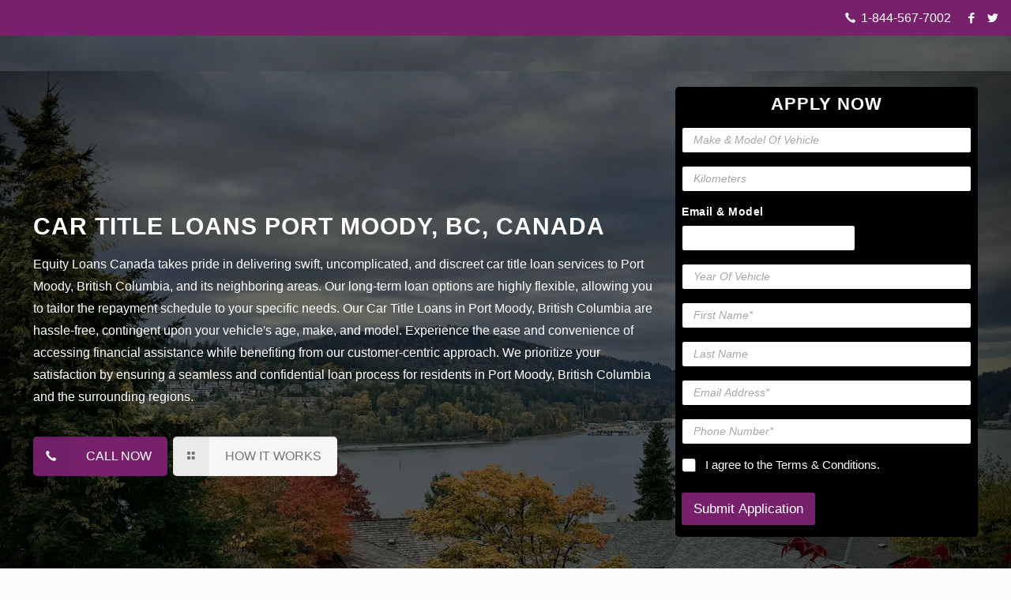

--- FILE ---
content_type: text/html; charset=UTF-8
request_url: https://equityloanscanada.com/car-title-loans-port-moody/
body_size: 33564
content:
<!DOCTYPE html><html class="no-js" dir="ltr" lang="en-US" prefix="og: https://ogp.me/ns#"><head><script data-no-optimize="1">var litespeed_docref=sessionStorage.getItem("litespeed_docref");litespeed_docref&&(Object.defineProperty(document,"referrer",{get:function(){return litespeed_docref}}),sessionStorage.removeItem("litespeed_docref"));</script> <meta name="google-site-verification" content="GXDpMiqFbuaDKIxOITbmr2YShUK_w7YiLfM7zjYd_48" /><meta charset="UTF-8" /><meta name="viewport" content="width=device-width, initial-scale=1, maximum-scale=2" /><link rel="stylesheet" href="https://cdnjs.cloudflare.com/ajax/libs/font-awesome/4.7.0/css/font-awesome.min.css"><link rel="shortcut icon" href="https://equityloanscanada.com/wp-content/uploads/2021/06/favicon.png" /><title>Car Title Loans Port Moody - Equity Loans Canada</title>
 <script id="mfn-dnmc-config-js" type="litespeed/javascript">window.mfn={mobile_init:1240,nicescroll:40,parallax:"enllax",responsive:1,retina_js:0};window.mfn_prettyphoto={disable:!1,disableMobile:!1,title:!1,style:"pp_default",width:0,height:0};window.mfn_sliders={blog:0,clients:0,offer:0,portfolio:0,shop:0,slider:0,testimonials:0}</script> <meta name="description" content="Get fast cash with car title loans in Port Moody. Apply now for quick approval and keep driving your vehicle. No credit check required. Contact us today" /><meta name="robots" content="max-image-preview:large" /><link rel="canonical" href="https://equityloanscanada.com/car-title-loans-port-moody/" /><meta name="generator" content="All in One SEO (AIOSEO) 4.9.1.1" /><meta property="og:locale" content="en_US" /><meta property="og:site_name" content="Equity Loans Canada -" /><meta property="og:type" content="article" /><meta property="og:title" content="Car Title Loans Port Moody - Equity Loans Canada" /><meta property="og:description" content="Get fast cash with car title loans in Port Moody. Apply now for quick approval and keep driving your vehicle. No credit check required. Contact us today" /><meta property="og:url" content="https://equityloanscanada.com/car-title-loans-port-moody/" /><meta property="og:image" content="https://equityloanscanada.com/wp-content/uploads/2024/01/Port-Moody.jpg" /><meta property="og:image:secure_url" content="https://equityloanscanada.com/wp-content/uploads/2024/01/Port-Moody.jpg" /><meta property="og:image:width" content="1920" /><meta property="og:image:height" content="1080" /><meta property="article:published_time" content="2024-01-03T10:08:25+00:00" /><meta property="article:modified_time" content="2025-10-01T09:12:58+00:00" /><meta name="twitter:card" content="summary" /><meta name="twitter:title" content="Car Title Loans Port Moody - Equity Loans Canada" /><meta name="twitter:description" content="Get fast cash with car title loans in Port Moody. Apply now for quick approval and keep driving your vehicle. No credit check required. Contact us today" /><meta name="twitter:image" content="https://equityloanscanada.com/wp-content/uploads/2024/01/Port-Moody.jpg" /> <script type="application/ld+json" class="aioseo-schema">{"@context":"https:\/\/schema.org","@graph":[{"@type":"BreadcrumbList","@id":"https:\/\/equityloanscanada.com\/car-title-loans-port-moody\/#breadcrumblist","itemListElement":[{"@type":"ListItem","@id":"https:\/\/equityloanscanada.com#listItem","position":1,"name":"Home","item":"https:\/\/equityloanscanada.com","nextItem":{"@type":"ListItem","@id":"https:\/\/equityloanscanada.com\/car-title-loans-port-moody\/#listItem","name":"Car Title Loans Port Moody"}},{"@type":"ListItem","@id":"https:\/\/equityloanscanada.com\/car-title-loans-port-moody\/#listItem","position":2,"name":"Car Title Loans Port Moody","previousItem":{"@type":"ListItem","@id":"https:\/\/equityloanscanada.com#listItem","name":"Home"}}]},{"@type":"Organization","@id":"https:\/\/equityloanscanada.com\/#organization","name":"Equity Loans Canada","url":"https:\/\/equityloanscanada.com\/"},{"@type":"WebPage","@id":"https:\/\/equityloanscanada.com\/car-title-loans-port-moody\/#webpage","url":"https:\/\/equityloanscanada.com\/car-title-loans-port-moody\/","name":"Car Title Loans Port Moody - Equity Loans Canada","description":"Get fast cash with car title loans in Port Moody. Apply now for quick approval and keep driving your vehicle. No credit check required. Contact us today","inLanguage":"en-US","isPartOf":{"@id":"https:\/\/equityloanscanada.com\/#website"},"breadcrumb":{"@id":"https:\/\/equityloanscanada.com\/car-title-loans-port-moody\/#breadcrumblist"},"image":{"@type":"ImageObject","url":"https:\/\/equityloanscanada.com\/wp-content\/uploads\/2024\/01\/Port-Moody.jpg","@id":"https:\/\/equityloanscanada.com\/car-title-loans-port-moody\/#mainImage","width":1920,"height":1080},"primaryImageOfPage":{"@id":"https:\/\/equityloanscanada.com\/car-title-loans-port-moody\/#mainImage"},"datePublished":"2024-01-03T10:08:25+00:00","dateModified":"2025-10-01T09:12:58+00:00"},{"@type":"WebSite","@id":"https:\/\/equityloanscanada.com\/#website","url":"https:\/\/equityloanscanada.com\/","name":"Equity Loans Canada","inLanguage":"en-US","publisher":{"@id":"https:\/\/equityloanscanada.com\/#organization"}}]}</script> <link rel='dns-prefetch' href='//fonts.googleapis.com' /><link rel="alternate" title="oEmbed (JSON)" type="application/json+oembed" href="https://equityloanscanada.com/wp-json/oembed/1.0/embed?url=https%3A%2F%2Fequityloanscanada.com%2Fcar-title-loans-port-moody%2F" /><link rel="alternate" title="oEmbed (XML)" type="text/xml+oembed" href="https://equityloanscanada.com/wp-json/oembed/1.0/embed?url=https%3A%2F%2Fequityloanscanada.com%2Fcar-title-loans-port-moody%2F&#038;format=xml" /><style id='wp-img-auto-sizes-contain-inline-css' type='text/css'>img:is([sizes=auto i],[sizes^="auto," i]){contain-intrinsic-size:3000px 1500px}
/*# sourceURL=wp-img-auto-sizes-contain-inline-css */</style><link data-optimized="2" rel="stylesheet" href="https://equityloanscanada.com/wp-content/litespeed/css/90ad9b76f08545c02aaf74d94dcec1be.css?ver=465d0" /><style id='global-styles-inline-css' type='text/css'>:root{--wp--preset--aspect-ratio--square: 1;--wp--preset--aspect-ratio--4-3: 4/3;--wp--preset--aspect-ratio--3-4: 3/4;--wp--preset--aspect-ratio--3-2: 3/2;--wp--preset--aspect-ratio--2-3: 2/3;--wp--preset--aspect-ratio--16-9: 16/9;--wp--preset--aspect-ratio--9-16: 9/16;--wp--preset--color--black: #000000;--wp--preset--color--cyan-bluish-gray: #abb8c3;--wp--preset--color--white: #ffffff;--wp--preset--color--pale-pink: #f78da7;--wp--preset--color--vivid-red: #cf2e2e;--wp--preset--color--luminous-vivid-orange: #ff6900;--wp--preset--color--luminous-vivid-amber: #fcb900;--wp--preset--color--light-green-cyan: #7bdcb5;--wp--preset--color--vivid-green-cyan: #00d084;--wp--preset--color--pale-cyan-blue: #8ed1fc;--wp--preset--color--vivid-cyan-blue: #0693e3;--wp--preset--color--vivid-purple: #9b51e0;--wp--preset--gradient--vivid-cyan-blue-to-vivid-purple: linear-gradient(135deg,rgb(6,147,227) 0%,rgb(155,81,224) 100%);--wp--preset--gradient--light-green-cyan-to-vivid-green-cyan: linear-gradient(135deg,rgb(122,220,180) 0%,rgb(0,208,130) 100%);--wp--preset--gradient--luminous-vivid-amber-to-luminous-vivid-orange: linear-gradient(135deg,rgb(252,185,0) 0%,rgb(255,105,0) 100%);--wp--preset--gradient--luminous-vivid-orange-to-vivid-red: linear-gradient(135deg,rgb(255,105,0) 0%,rgb(207,46,46) 100%);--wp--preset--gradient--very-light-gray-to-cyan-bluish-gray: linear-gradient(135deg,rgb(238,238,238) 0%,rgb(169,184,195) 100%);--wp--preset--gradient--cool-to-warm-spectrum: linear-gradient(135deg,rgb(74,234,220) 0%,rgb(151,120,209) 20%,rgb(207,42,186) 40%,rgb(238,44,130) 60%,rgb(251,105,98) 80%,rgb(254,248,76) 100%);--wp--preset--gradient--blush-light-purple: linear-gradient(135deg,rgb(255,206,236) 0%,rgb(152,150,240) 100%);--wp--preset--gradient--blush-bordeaux: linear-gradient(135deg,rgb(254,205,165) 0%,rgb(254,45,45) 50%,rgb(107,0,62) 100%);--wp--preset--gradient--luminous-dusk: linear-gradient(135deg,rgb(255,203,112) 0%,rgb(199,81,192) 50%,rgb(65,88,208) 100%);--wp--preset--gradient--pale-ocean: linear-gradient(135deg,rgb(255,245,203) 0%,rgb(182,227,212) 50%,rgb(51,167,181) 100%);--wp--preset--gradient--electric-grass: linear-gradient(135deg,rgb(202,248,128) 0%,rgb(113,206,126) 100%);--wp--preset--gradient--midnight: linear-gradient(135deg,rgb(2,3,129) 0%,rgb(40,116,252) 100%);--wp--preset--font-size--small: 13px;--wp--preset--font-size--medium: 20px;--wp--preset--font-size--large: 36px;--wp--preset--font-size--x-large: 42px;--wp--preset--spacing--20: 0.44rem;--wp--preset--spacing--30: 0.67rem;--wp--preset--spacing--40: 1rem;--wp--preset--spacing--50: 1.5rem;--wp--preset--spacing--60: 2.25rem;--wp--preset--spacing--70: 3.38rem;--wp--preset--spacing--80: 5.06rem;--wp--preset--shadow--natural: 6px 6px 9px rgba(0, 0, 0, 0.2);--wp--preset--shadow--deep: 12px 12px 50px rgba(0, 0, 0, 0.4);--wp--preset--shadow--sharp: 6px 6px 0px rgba(0, 0, 0, 0.2);--wp--preset--shadow--outlined: 6px 6px 0px -3px rgb(255, 255, 255), 6px 6px rgb(0, 0, 0);--wp--preset--shadow--crisp: 6px 6px 0px rgb(0, 0, 0);}:where(.is-layout-flex){gap: 0.5em;}:where(.is-layout-grid){gap: 0.5em;}body .is-layout-flex{display: flex;}.is-layout-flex{flex-wrap: wrap;align-items: center;}.is-layout-flex > :is(*, div){margin: 0;}body .is-layout-grid{display: grid;}.is-layout-grid > :is(*, div){margin: 0;}:where(.wp-block-columns.is-layout-flex){gap: 2em;}:where(.wp-block-columns.is-layout-grid){gap: 2em;}:where(.wp-block-post-template.is-layout-flex){gap: 1.25em;}:where(.wp-block-post-template.is-layout-grid){gap: 1.25em;}.has-black-color{color: var(--wp--preset--color--black) !important;}.has-cyan-bluish-gray-color{color: var(--wp--preset--color--cyan-bluish-gray) !important;}.has-white-color{color: var(--wp--preset--color--white) !important;}.has-pale-pink-color{color: var(--wp--preset--color--pale-pink) !important;}.has-vivid-red-color{color: var(--wp--preset--color--vivid-red) !important;}.has-luminous-vivid-orange-color{color: var(--wp--preset--color--luminous-vivid-orange) !important;}.has-luminous-vivid-amber-color{color: var(--wp--preset--color--luminous-vivid-amber) !important;}.has-light-green-cyan-color{color: var(--wp--preset--color--light-green-cyan) !important;}.has-vivid-green-cyan-color{color: var(--wp--preset--color--vivid-green-cyan) !important;}.has-pale-cyan-blue-color{color: var(--wp--preset--color--pale-cyan-blue) !important;}.has-vivid-cyan-blue-color{color: var(--wp--preset--color--vivid-cyan-blue) !important;}.has-vivid-purple-color{color: var(--wp--preset--color--vivid-purple) !important;}.has-black-background-color{background-color: var(--wp--preset--color--black) !important;}.has-cyan-bluish-gray-background-color{background-color: var(--wp--preset--color--cyan-bluish-gray) !important;}.has-white-background-color{background-color: var(--wp--preset--color--white) !important;}.has-pale-pink-background-color{background-color: var(--wp--preset--color--pale-pink) !important;}.has-vivid-red-background-color{background-color: var(--wp--preset--color--vivid-red) !important;}.has-luminous-vivid-orange-background-color{background-color: var(--wp--preset--color--luminous-vivid-orange) !important;}.has-luminous-vivid-amber-background-color{background-color: var(--wp--preset--color--luminous-vivid-amber) !important;}.has-light-green-cyan-background-color{background-color: var(--wp--preset--color--light-green-cyan) !important;}.has-vivid-green-cyan-background-color{background-color: var(--wp--preset--color--vivid-green-cyan) !important;}.has-pale-cyan-blue-background-color{background-color: var(--wp--preset--color--pale-cyan-blue) !important;}.has-vivid-cyan-blue-background-color{background-color: var(--wp--preset--color--vivid-cyan-blue) !important;}.has-vivid-purple-background-color{background-color: var(--wp--preset--color--vivid-purple) !important;}.has-black-border-color{border-color: var(--wp--preset--color--black) !important;}.has-cyan-bluish-gray-border-color{border-color: var(--wp--preset--color--cyan-bluish-gray) !important;}.has-white-border-color{border-color: var(--wp--preset--color--white) !important;}.has-pale-pink-border-color{border-color: var(--wp--preset--color--pale-pink) !important;}.has-vivid-red-border-color{border-color: var(--wp--preset--color--vivid-red) !important;}.has-luminous-vivid-orange-border-color{border-color: var(--wp--preset--color--luminous-vivid-orange) !important;}.has-luminous-vivid-amber-border-color{border-color: var(--wp--preset--color--luminous-vivid-amber) !important;}.has-light-green-cyan-border-color{border-color: var(--wp--preset--color--light-green-cyan) !important;}.has-vivid-green-cyan-border-color{border-color: var(--wp--preset--color--vivid-green-cyan) !important;}.has-pale-cyan-blue-border-color{border-color: var(--wp--preset--color--pale-cyan-blue) !important;}.has-vivid-cyan-blue-border-color{border-color: var(--wp--preset--color--vivid-cyan-blue) !important;}.has-vivid-purple-border-color{border-color: var(--wp--preset--color--vivid-purple) !important;}.has-vivid-cyan-blue-to-vivid-purple-gradient-background{background: var(--wp--preset--gradient--vivid-cyan-blue-to-vivid-purple) !important;}.has-light-green-cyan-to-vivid-green-cyan-gradient-background{background: var(--wp--preset--gradient--light-green-cyan-to-vivid-green-cyan) !important;}.has-luminous-vivid-amber-to-luminous-vivid-orange-gradient-background{background: var(--wp--preset--gradient--luminous-vivid-amber-to-luminous-vivid-orange) !important;}.has-luminous-vivid-orange-to-vivid-red-gradient-background{background: var(--wp--preset--gradient--luminous-vivid-orange-to-vivid-red) !important;}.has-very-light-gray-to-cyan-bluish-gray-gradient-background{background: var(--wp--preset--gradient--very-light-gray-to-cyan-bluish-gray) !important;}.has-cool-to-warm-spectrum-gradient-background{background: var(--wp--preset--gradient--cool-to-warm-spectrum) !important;}.has-blush-light-purple-gradient-background{background: var(--wp--preset--gradient--blush-light-purple) !important;}.has-blush-bordeaux-gradient-background{background: var(--wp--preset--gradient--blush-bordeaux) !important;}.has-luminous-dusk-gradient-background{background: var(--wp--preset--gradient--luminous-dusk) !important;}.has-pale-ocean-gradient-background{background: var(--wp--preset--gradient--pale-ocean) !important;}.has-electric-grass-gradient-background{background: var(--wp--preset--gradient--electric-grass) !important;}.has-midnight-gradient-background{background: var(--wp--preset--gradient--midnight) !important;}.has-small-font-size{font-size: var(--wp--preset--font-size--small) !important;}.has-medium-font-size{font-size: var(--wp--preset--font-size--medium) !important;}.has-large-font-size{font-size: var(--wp--preset--font-size--large) !important;}.has-x-large-font-size{font-size: var(--wp--preset--font-size--x-large) !important;}
/*# sourceURL=global-styles-inline-css */</style><style id='classic-theme-styles-inline-css' type='text/css'>/*! This file is auto-generated */
.wp-block-button__link{color:#fff;background-color:#32373c;border-radius:9999px;box-shadow:none;text-decoration:none;padding:calc(.667em + 2px) calc(1.333em + 2px);font-size:1.125em}.wp-block-file__button{background:#32373c;color:#fff;text-decoration:none}
/*# sourceURL=/wp-includes/css/classic-themes.min.css */</style> <script type="litespeed/javascript" data-src="https://equityloanscanada.com/wp-includes/js/jquery/jquery.min.js" id="jquery-core-js"></script> <link rel="https://api.w.org/" href="https://equityloanscanada.com/wp-json/" /><link rel="alternate" title="JSON" type="application/json" href="https://equityloanscanada.com/wp-json/wp/v2/pages/5165" /><link rel="EditURI" type="application/rsd+xml" title="RSD" href="https://equityloanscanada.com/xmlrpc.php?rsd" /><meta name="generator" content="WordPress 6.9" /><link rel='shortlink' href='https://equityloanscanada.com/?p=5165' />
<style id="mfn-dnmc-bg-css">body:not(.template-slider) #Header_wrapper{background-image:url(https://equityloanscanada.com/wp-content/uploads/2024/01/Port-Moody.jpg.webp)}</style><style id="mfn-dnmc-style-css">@media only screen and (min-width: 1240px) {body:not(.header-simple) #Top_bar #menu{display:block!important}.tr-menu #Top_bar #menu{background:none!important}#Top_bar .menu > li > ul.mfn-megamenu{width:984px}#Top_bar .menu > li > ul.mfn-megamenu > li{float:left}#Top_bar .menu > li > ul.mfn-megamenu > li.mfn-megamenu-cols-1{width:100%}#Top_bar .menu > li > ul.mfn-megamenu > li.mfn-megamenu-cols-2{width:50%}#Top_bar .menu > li > ul.mfn-megamenu > li.mfn-megamenu-cols-3{width:33.33%}#Top_bar .menu > li > ul.mfn-megamenu > li.mfn-megamenu-cols-4{width:25%}#Top_bar .menu > li > ul.mfn-megamenu > li.mfn-megamenu-cols-5{width:20%}#Top_bar .menu > li > ul.mfn-megamenu > li.mfn-megamenu-cols-6{width:16.66%}#Top_bar .menu > li > ul.mfn-megamenu > li > ul{display:block!important;position:inherit;left:auto;top:auto;border-width:0 1px 0 0}#Top_bar .menu > li > ul.mfn-megamenu > li:last-child > ul{border:0}#Top_bar .menu > li > ul.mfn-megamenu > li > ul li{width:auto}#Top_bar .menu > li > ul.mfn-megamenu a.mfn-megamenu-title{text-transform:uppercase;font-weight:400;background:none}#Top_bar .menu > li > ul.mfn-megamenu a .menu-arrow{display:none}.menuo-right #Top_bar .menu > li > ul.mfn-megamenu{left:auto;right:0}.menuo-right #Top_bar .menu > li > ul.mfn-megamenu-bg{box-sizing:border-box}#Top_bar .menu > li > ul.mfn-megamenu-bg{padding:20px 166px 20px 20px;background-repeat:no-repeat;background-position:right bottom}.rtl #Top_bar .menu > li > ul.mfn-megamenu-bg{padding-left:166px;padding-right:20px;background-position:left bottom}#Top_bar .menu > li > ul.mfn-megamenu-bg > li{background:none}#Top_bar .menu > li > ul.mfn-megamenu-bg > li a{border:none}#Top_bar .menu > li > ul.mfn-megamenu-bg > li > ul{background:none!important;-webkit-box-shadow:0 0 0 0;-moz-box-shadow:0 0 0 0;box-shadow:0 0 0 0}.mm-vertical #Top_bar .container{position:relative;}.mm-vertical #Top_bar .top_bar_left{position:static;}.mm-vertical #Top_bar .menu > li ul{box-shadow:0 0 0 0 transparent!important;background-image:none;}.mm-vertical #Top_bar .menu > li > ul.mfn-megamenu{width:98%!important;margin:0 1%;padding:20px 0;}.mm-vertical.header-plain #Top_bar .menu > li > ul.mfn-megamenu{width:100%!important;margin:0;}.mm-vertical #Top_bar .menu > li > ul.mfn-megamenu > li{display:table-cell;float:none!important;width:10%;padding:0 15px;border-right:1px solid rgba(0, 0, 0, 0.05);}.mm-vertical #Top_bar .menu > li > ul.mfn-megamenu > li:last-child{border-right-width:0}.mm-vertical #Top_bar .menu > li > ul.mfn-megamenu > li.hide-border{border-right-width:0}.mm-vertical #Top_bar .menu > li > ul.mfn-megamenu > li a{border-bottom-width:0;padding:9px 15px;line-height:120%;}.mm-vertical #Top_bar .menu > li > ul.mfn-megamenu a.mfn-megamenu-title{font-weight:700;}.rtl .mm-vertical #Top_bar .menu > li > ul.mfn-megamenu > li:first-child{border-right-width:0}.rtl .mm-vertical #Top_bar .menu > li > ul.mfn-megamenu > li:last-child{border-right-width:1px}#Header_creative #Top_bar .menu > li > ul.mfn-megamenu{width:980px!important;margin:0;}.header-plain:not(.menuo-right) #Header .top_bar_left{width:auto!important}.header-stack.header-center #Top_bar #menu{display:inline-block!important}.header-simple #Top_bar #menu{display:none;height:auto;width:300px;bottom:auto;top:100%;right:1px;position:absolute;margin:0}.header-simple #Header a.responsive-menu-toggle{display:block;right:10px}.header-simple #Top_bar #menu > ul{width:100%;float:left}.header-simple #Top_bar #menu ul li{width:100%;padding-bottom:0;border-right:0;position:relative}.header-simple #Top_bar #menu ul li a{padding:0 20px;margin:0;display:block;height:auto;line-height:normal;border:none}.header-simple #Top_bar #menu ul li a:after{display:none}.header-simple #Top_bar #menu ul li a span{border:none;line-height:44px;display:inline;padding:0}.header-simple #Top_bar #menu ul li.submenu .menu-toggle{display:block;position:absolute;right:0;top:0;width:44px;height:44px;line-height:44px;font-size:30px;font-weight:300;text-align:center;cursor:pointer;color:#444;opacity:0.33;}.header-simple #Top_bar #menu ul li.submenu .menu-toggle:after{content:"+"}.header-simple #Top_bar #menu ul li.hover > .menu-toggle:after{content:"-"}.header-simple #Top_bar #menu ul li.hover a{border-bottom:0}.header-simple #Top_bar #menu ul.mfn-megamenu li .menu-toggle{display:none}.header-simple #Top_bar #menu ul li ul{position:relative!important;left:0!important;top:0;padding:0;margin:0!important;width:auto!important;background-image:none}.header-simple #Top_bar #menu ul li ul li{width:100%!important;display:block;padding:0;}.header-simple #Top_bar #menu ul li ul li a{padding:0 20px 0 30px}.header-simple #Top_bar #menu ul li ul li a .menu-arrow{display:none}.header-simple #Top_bar #menu ul li ul li a span{padding:0}.header-simple #Top_bar #menu ul li ul li a span:after{display:none!important}.header-simple #Top_bar .menu > li > ul.mfn-megamenu a.mfn-megamenu-title{text-transform:uppercase;font-weight:400}.header-simple #Top_bar .menu > li > ul.mfn-megamenu > li > ul{display:block!important;position:inherit;left:auto;top:auto}.header-simple #Top_bar #menu ul li ul li ul{border-left:0!important;padding:0;top:0}.header-simple #Top_bar #menu ul li ul li ul li a{padding:0 20px 0 40px}.rtl.header-simple #Top_bar #menu{left:1px;right:auto}.rtl.header-simple #Top_bar a.responsive-menu-toggle{left:10px;right:auto}.rtl.header-simple #Top_bar #menu ul li.submenu .menu-toggle{left:0;right:auto}.rtl.header-simple #Top_bar #menu ul li ul{left:auto!important;right:0!important}.rtl.header-simple #Top_bar #menu ul li ul li a{padding:0 30px 0 20px}.rtl.header-simple #Top_bar #menu ul li ul li ul li a{padding:0 40px 0 20px}.menu-highlight #Top_bar .menu > li{margin:0 2px}.menu-highlight:not(.header-creative) #Top_bar .menu > li > a{margin:20px 0;padding:0;-webkit-border-radius:5px;border-radius:5px}.menu-highlight #Top_bar .menu > li > a:after{display:none}.menu-highlight #Top_bar .menu > li > a span:not(.description){line-height:50px}.menu-highlight #Top_bar .menu > li > a span.description{display:none}.menu-highlight.header-stack #Top_bar .menu > li > a{margin:10px 0!important}.menu-highlight.header-stack #Top_bar .menu > li > a span:not(.description){line-height:40px}.menu-highlight.header-transparent #Top_bar .menu > li > a{margin:5px 0}.menu-highlight.header-simple #Top_bar #menu ul li,.menu-highlight.header-creative #Top_bar #menu ul li{margin:0}.menu-highlight.header-simple #Top_bar #menu ul li > a,.menu-highlight.header-creative #Top_bar #menu ul li > a{-webkit-border-radius:0;border-radius:0}.menu-highlight:not(.header-fixed):not(.header-simple) #Top_bar.is-sticky .menu > li > a{margin:10px 0!important;padding:5px 0!important}.menu-highlight:not(.header-fixed):not(.header-simple) #Top_bar.is-sticky .menu > li > a span{line-height:30px!important}.header-modern.menu-highlight.menuo-right .menu_wrapper{margin-right:20px}.menu-line-below #Top_bar .menu > li > a:after{top:auto;bottom:-4px}.menu-line-below #Top_bar.is-sticky .menu > li > a:after{top:auto;bottom:-4px}.menu-line-below-80 #Top_bar:not(.is-sticky) .menu > li > a:after{height:4px;left:10%;top:50%;margin-top:20px;width:80%}.menu-line-below-80-1 #Top_bar:not(.is-sticky) .menu > li > a:after{height:1px;left:10%;top:50%;margin-top:20px;width:80%}.menu-link-color #Top_bar .menu > li > a:after{display:none!important}.menu-arrow-top #Top_bar .menu > li > a:after{background:none repeat scroll 0 0 rgba(0,0,0,0)!important;border-color:#ccc transparent transparent;border-style:solid;border-width:7px 7px 0;display:block;height:0;left:50%;margin-left:-7px;top:0!important;width:0}.menu-arrow-top.header-transparent #Top_bar .menu > li > a:after,.menu-arrow-top.header-plain #Top_bar .menu > li > a:after{display:none}.menu-arrow-top #Top_bar.is-sticky .menu > li > a:after{top:0!important}.menu-arrow-bottom #Top_bar .menu > li > a:after{background:none!important;border-color:transparent transparent #ccc;border-style:solid;border-width:0 7px 7px;display:block;height:0;left:50%;margin-left:-7px;top:auto;bottom:0;width:0}.menu-arrow-bottom.header-transparent #Top_bar .menu > li > a:after,.menu-arrow-bottom.header-plain #Top_bar .menu > li > a:after{display:none}.menu-arrow-bottom #Top_bar.is-sticky .menu > li > a:after{top:auto;bottom:0}.menuo-no-borders #Top_bar .menu > li > a span:not(.description){border-right-width:0}.menuo-no-borders #Header_creative #Top_bar .menu > li > a span{border-bottom-width:0}.menuo-right #Top_bar .menu_wrapper{float:right}.menuo-right.header-stack:not(.header-center) #Top_bar .menu_wrapper{margin-right:150px}body.header-creative{padding-left:50px}body.header-creative.header-open{padding-left:250px}body.error404,body.under-construction,body.template-blank{padding-left:0!important}.header-creative.footer-fixed #Footer,.header-creative.footer-sliding #Footer,.header-creative.footer-stick #Footer.is-sticky{box-sizing:border-box;padding-left:50px;}.header-open.footer-fixed #Footer,.header-open.footer-sliding #Footer,.header-creative.footer-stick #Footer.is-sticky{padding-left:250px;}.header-rtl.header-creative.footer-fixed #Footer,.header-rtl.header-creative.footer-sliding #Footer,.header-rtl.header-creative.footer-stick #Footer.is-sticky{padding-left:0;padding-right:50px;}.header-rtl.header-open.footer-fixed #Footer,.header-rtl.header-open.footer-sliding #Footer,.header-rtl.header-creative.footer-stick #Footer.is-sticky{padding-right:250px;}#Header_creative{background:#fff;position:fixed;width:250px;height:100%;left:-200px;top:0;z-index:9002;-webkit-box-shadow:2px 0 4px 2px rgba(0,0,0,.15);box-shadow:2px 0 4px 2px rgba(0,0,0,.15)}#Header_creative .container{width:100%}#Header_creative .creative-wrapper{opacity:0;margin-right:50px}#Header_creative a.creative-menu-toggle{display:block;width:34px;height:34px;line-height:34px;font-size:22px;text-align:center;position:absolute;top:10px;right:8px;border-radius:3px}.admin-bar #Header_creative a.creative-menu-toggle{top:42px}#Header_creative #Top_bar{position:static;width:100%}#Header_creative #Top_bar .top_bar_left{width:100%!important;float:none}#Header_creative #Top_bar .top_bar_right{width:100%!important;float:none;height:auto;margin-bottom:35px;text-align:center;padding:0 20px;top:0;-webkit-box-sizing:border-box;-moz-box-sizing:border-box;box-sizing:border-box}#Header_creative #Top_bar .top_bar_right:before{display:none}#Header_creative #Top_bar .top_bar_right_wrapper{top:0}#Header_creative #Top_bar .logo{float:none;text-align:center;margin:15px 0}#Header_creative #Top_bar .menu_wrapper{float:none;margin:0 0 30px}#Header_creative #Top_bar .menu > li{width:100%;float:none;position:relative}#Header_creative #Top_bar .menu > li > a{padding:0;text-align:center}#Header_creative #Top_bar .menu > li > a:after{display:none}#Header_creative #Top_bar .menu > li > a span{border-right:0;border-bottom-width:1px;line-height:38px}#Header_creative #Top_bar .menu li ul{left:100%;right:auto;top:0;box-shadow:2px 2px 2px 0 rgba(0,0,0,0.03);-webkit-box-shadow:2px 2px 2px 0 rgba(0,0,0,0.03)}#Header_creative #Top_bar .menu > li > ul.mfn-megamenu{width:700px!important;}#Header_creative #Top_bar .menu > li > ul.mfn-megamenu > li > ul{left:0}#Header_creative #Top_bar .menu li ul li a{padding-top:9px;padding-bottom:8px}#Header_creative #Top_bar .menu li ul li ul{top:0!important}#Header_creative #Top_bar .menu > li > a span.description{display:block;font-size:13px;line-height:28px!important;clear:both}#Header_creative #Top_bar .search_wrapper{left:100%;top:auto;bottom:0}#Header_creative #Top_bar a#header_cart{display:inline-block;float:none;top:3px}#Header_creative #Top_bar a#search_button{display:inline-block;float:none;top:3px}#Header_creative #Top_bar .wpml-languages{display:inline-block;float:none;top:0}#Header_creative #Top_bar .wpml-languages.enabled:hover a.active{padding-bottom:9px}#Header_creative #Top_bar a.button.action_button{display:inline-block;float:none;top:16px;margin:0}#Header_creative #Top_bar .banner_wrapper{display:block;text-align:center}#Header_creative #Top_bar .banner_wrapper img{max-width:100%;height:auto;display:inline-block}#Header_creative #Action_bar{position:absolute;bottom:0;top:auto;clear:both;padding:0 20px;-webkit-box-sizing:border-box;-moz-box-sizing:border-box;box-sizing:border-box}#Header_creative #Action_bar .social{float:none;text-align:center;padding:5px 0 15px}#Header_creative #Action_bar .social li{margin-bottom:2px}#Header_creative .social li a{color:rgba(0,0,0,.5)}#Header_creative .social li a:hover{color:#000}#Header_creative .creative-social{position:absolute;bottom:10px;right:0;width:50px}#Header_creative .creative-social li{display:block;float:none;width:100%;text-align:center;margin-bottom:5px}.header-creative .fixed-nav.fixed-nav-prev{margin-left:50px}.header-creative.header-open .fixed-nav.fixed-nav-prev{margin-left:250px}.menuo-last #Header_creative #Top_bar .menu li.last ul{top:auto;bottom:0}.header-open #Header_creative{left:0}.header-open #Header_creative .creative-wrapper{opacity:1;margin:0!important;}.header-open #Header_creative .creative-menu-toggle,.header-open #Header_creative .creative-social{display:none}body.header-rtl.header-creative{padding-left:0;padding-right:50px}.header-rtl #Header_creative{left:auto;right:-200px}.header-rtl.nice-scroll #Header_creative{margin-right:10px}.header-rtl #Header_creative .creative-wrapper{margin-left:50px;margin-right:0}.header-rtl #Header_creative a.creative-menu-toggle{left:8px;right:auto}.header-rtl #Header_creative .creative-social{left:0;right:auto}.header-rtl #Footer #back_to_top.sticky{right:125px}.header-rtl #popup_contact{right:70px}.header-rtl #Header_creative #Top_bar .menu li ul{left:auto;right:100%}.header-rtl #Header_creative #Top_bar .search_wrapper{left:auto;right:100%;}.header-rtl .fixed-nav.fixed-nav-prev{margin-left:0!important}.header-rtl .fixed-nav.fixed-nav-next{margin-right:50px}body.header-rtl.header-creative.header-open{padding-left:0;padding-right:250px!important}.header-rtl.header-open #Header_creative{left:auto;right:0}.header-rtl.header-open #Footer #back_to_top.sticky{right:325px}.header-rtl.header-open #popup_contact{right:270px}.header-rtl.header-open .fixed-nav.fixed-nav-next{margin-right:250px}#Header_creative.active{left:-1px;}.header-rtl #Header_creative.active{left:auto;right:-1px;}#Header_creative.active .creative-wrapper{opacity:1;margin:0}.header-creative .vc_row[data-vc-full-width]{padding-left:50px}.header-creative.header-open .vc_row[data-vc-full-width]{padding-left:250px}.header-open .vc_parallax .vc_parallax-inner { left:auto; width: calc(100% - 250px); }.header-open.header-rtl .vc_parallax .vc_parallax-inner { left:0; right:auto; }#Header_creative.scroll{height:100%;overflow-y:auto}#Header_creative.scroll:not(.dropdown) .menu li ul{display:none!important}#Header_creative.scroll #Action_bar{position:static}#Header_creative.dropdown{outline:none}#Header_creative.dropdown #Top_bar .menu_wrapper{float:left}#Header_creative.dropdown #Top_bar #menu ul li{position:relative;float:left}#Header_creative.dropdown #Top_bar #menu ul li a:after{display:none}#Header_creative.dropdown #Top_bar #menu ul li a span{line-height:38px;padding:0}#Header_creative.dropdown #Top_bar #menu ul li.submenu .menu-toggle{display:block;position:absolute;right:0;top:0;width:38px;height:38px;line-height:38px;font-size:26px;font-weight:300;text-align:center;cursor:pointer;color:#444;opacity:0.33;}#Header_creative.dropdown #Top_bar #menu ul li.submenu .menu-toggle:after{content:"+"}#Header_creative.dropdown #Top_bar #menu ul li.hover > .menu-toggle:after{content:"-"}#Header_creative.dropdown #Top_bar #menu ul li.hover a{border-bottom:0}#Header_creative.dropdown #Top_bar #menu ul.mfn-megamenu li .menu-toggle{display:none}#Header_creative.dropdown #Top_bar #menu ul li ul{position:relative!important;left:0!important;top:0;padding:0;margin-left:0!important;width:auto!important;background-image:none}#Header_creative.dropdown #Top_bar #menu ul li ul li{width:100%!important}#Header_creative.dropdown #Top_bar #menu ul li ul li a{padding:0 10px;text-align:center}#Header_creative.dropdown #Top_bar #menu ul li ul li a .menu-arrow{display:none}#Header_creative.dropdown #Top_bar #menu ul li ul li a span{padding:0}#Header_creative.dropdown #Top_bar #menu ul li ul li a span:after{display:none!important}#Header_creative.dropdown #Top_bar .menu > li > ul.mfn-megamenu a.mfn-megamenu-title{text-transform:uppercase;font-weight:400}#Header_creative.dropdown #Top_bar .menu > li > ul.mfn-megamenu > li > ul{display:block!important;position:inherit;left:auto;top:auto}#Header_creative.dropdown #Top_bar #menu ul li ul li ul{border-left:0!important;padding:0;top:0}#Header_creative{transition: left .5s ease-in-out, right .5s ease-in-out;}#Header_creative .creative-wrapper{transition: opacity .5s ease-in-out, margin 0s ease-in-out .5s;}#Header_creative.active .creative-wrapper{transition: opacity .5s ease-in-out, margin 0s ease-in-out;}}@media only screen and (min-width: 1240px) {#Top_bar.is-sticky{position:fixed!important;width:100%;left:0;top:-60px;height:60px;z-index:701;background:#fff;opacity:.97;filter:alpha(opacity = 97);-webkit-box-shadow:0 2px 5px 0 rgba(0,0,0,0.1);-moz-box-shadow:0 2px 5px 0 rgba(0,0,0,0.1);box-shadow:0 2px 5px 0 rgba(0,0,0,0.1)}.layout-boxed.header-boxed #Top_bar.is-sticky{max-width:1240px;left:50%;-webkit-transform:translateX(-50%);transform:translateX(-50%)}.layout-boxed.header-boxed.nice-scroll #Top_bar.is-sticky{margin-left:-5px}#Top_bar.is-sticky .top_bar_left,#Top_bar.is-sticky .top_bar_right,#Top_bar.is-sticky .top_bar_right:before{background:none}#Top_bar.is-sticky .top_bar_right{top:-4px;height:auto;}#Top_bar.is-sticky .top_bar_right_wrapper{top:15px}.header-plain #Top_bar.is-sticky .top_bar_right_wrapper{top:0}#Top_bar.is-sticky .logo{width:auto;margin:0 30px 0 20px;padding:0}#Top_bar.is-sticky #logo{padding:5px 0!important;height:50px!important;line-height:50px!important}#Top_bar.is-sticky #logo img:not(.svg){max-height:35px;width:auto!important}#Top_bar.is-sticky #logo img.logo-main{display:none}#Top_bar.is-sticky #logo img.logo-sticky{display:inline}#Top_bar.is-sticky .menu_wrapper{clear:none}#Top_bar.is-sticky .menu_wrapper .menu > li > a{padding:15px 0}#Top_bar.is-sticky .menu > li > a,#Top_bar.is-sticky .menu > li > a span{line-height:30px}#Top_bar.is-sticky .menu > li > a:after{top:auto;bottom:-4px}#Top_bar.is-sticky .menu > li > a span.description{display:none}#Top_bar.is-sticky .secondary_menu_wrapper,#Top_bar.is-sticky .banner_wrapper{display:none}.header-overlay #Top_bar.is-sticky{display:none}.sticky-dark #Top_bar.is-sticky{background:rgba(0,0,0,.8)}.sticky-dark #Top_bar.is-sticky #menu{background:rgba(0,0,0,.8)}.sticky-dark #Top_bar.is-sticky .menu > li > a{color:#fff}.sticky-dark #Top_bar.is-sticky .top_bar_right a{color:rgba(255,255,255,.5)}.sticky-dark #Top_bar.is-sticky .wpml-languages a.active,.sticky-dark #Top_bar.is-sticky .wpml-languages ul.wpml-lang-dropdown{background:rgba(0,0,0,0.3);border-color:rgba(0,0,0,0.1)}}@media only screen and (min-width: 768px) and (max-width: 1240px){.header_placeholder{height:0!important}}@media only screen and (max-width: 1239px){#Top_bar #menu{display:none;height:auto;width:300px;bottom:auto;top:100%;right:1px;position:absolute;margin:0}#Top_bar a.responsive-menu-toggle{display:block}#Top_bar #menu > ul{width:100%;float:left}#Top_bar #menu ul li{width:100%;padding-bottom:0;border-right:0;position:relative}#Top_bar #menu ul li a{padding:0 25px;margin:0;display:block;height:auto;line-height:normal;border:none}#Top_bar #menu ul li a:after{display:none}#Top_bar #menu ul li a span{border:none;line-height:44px;display:inline;padding:0}#Top_bar #menu ul li a span.description{margin:0 0 0 5px}#Top_bar #menu ul li.submenu .menu-toggle{display:block;position:absolute;right:15px;top:0;width:44px;height:44px;line-height:44px;font-size:30px;font-weight:300;text-align:center;cursor:pointer;color:#444;opacity:0.33;}#Top_bar #menu ul li.submenu .menu-toggle:after{content:"+"}#Top_bar #menu ul li.hover > .menu-toggle:after{content:"-"}#Top_bar #menu ul li.hover a{border-bottom:0}#Top_bar #menu ul li a span:after{display:none!important}#Top_bar #menu ul.mfn-megamenu li .menu-toggle{display:none}#Top_bar #menu ul li ul{position:relative!important;left:0!important;top:0;padding:0;margin-left:0!important;width:auto!important;background-image:none!important;box-shadow:0 0 0 0 transparent!important;-webkit-box-shadow:0 0 0 0 transparent!important}#Top_bar #menu ul li ul li{width:100%!important}#Top_bar #menu ul li ul li a{padding:0 20px 0 35px}#Top_bar #menu ul li ul li a .menu-arrow{display:none}#Top_bar #menu ul li ul li a span{padding:0}#Top_bar #menu ul li ul li a span:after{display:none!important}#Top_bar .menu > li > ul.mfn-megamenu a.mfn-megamenu-title{text-transform:uppercase;font-weight:400}#Top_bar .menu > li > ul.mfn-megamenu > li > ul{display:block!important;position:inherit;left:auto;top:auto}#Top_bar #menu ul li ul li ul{border-left:0!important;padding:0;top:0}#Top_bar #menu ul li ul li ul li a{padding:0 20px 0 45px}.rtl #Top_bar #menu{left:1px;right:auto}.rtl #Top_bar a.responsive-menu-toggle{left:20px;right:auto}.rtl #Top_bar #menu ul li.submenu .menu-toggle{left:15px;right:auto;border-left:none;border-right:1px solid #eee}.rtl #Top_bar #menu ul li ul{left:auto!important;right:0!important}.rtl #Top_bar #menu ul li ul li a{padding:0 30px 0 20px}.rtl #Top_bar #menu ul li ul li ul li a{padding:0 40px 0 20px}.header-stack .menu_wrapper a.responsive-menu-toggle{position:static!important;margin:11px 0!important}.header-stack .menu_wrapper #menu{left:0;right:auto}.rtl.header-stack #Top_bar #menu{left:auto;right:0}.admin-bar #Header_creative{top:32px}.header-creative.layout-boxed{padding-top:85px}.header-creative.layout-full-width #Wrapper{padding-top:60px}#Header_creative{position:fixed;width:100%;left:0!important;top:0;z-index:1001}#Header_creative .creative-wrapper{display:block!important;opacity:1!important}#Header_creative .creative-menu-toggle,#Header_creative .creative-social{display:none!important;opacity:1!important;filter:alpha(opacity=100)!important}#Header_creative #Top_bar{position:static;width:100%}#Header_creative #Top_bar #logo{height:50px;line-height:50px;padding:5px 0}#Header_creative #Top_bar #logo img{max-height:40px}#Header_creative #logo img.logo-main{display:none}#Header_creative #logo img.logo-sticky{display:inline-block}.logo-no-sticky-padding #Header_creative #Top_bar #logo{height:60px;line-height:60px;padding:0}.logo-no-sticky-padding #Header_creative #Top_bar #logo img{max-height:60px}#Header_creative #Top_bar #header_cart{top:21px}#Header_creative #Top_bar #search_button{top:20px}#Header_creative #Top_bar .wpml-languages{top:11px}#Header_creative #Top_bar .action_button{top:9px}#Header_creative #Top_bar .top_bar_right{height:60px;top:0}#Header_creative #Top_bar .top_bar_right:before{display:none}#Header_creative #Top_bar .top_bar_right_wrapper{top:0}#Header_creative #Action_bar{display:none}#Header_creative.scroll{overflow:visible!important}}#Header_wrapper, #Intro {background-color: #133a3a;}#Subheader {background-color: rgba(247, 247, 247, 0);}.header-classic #Action_bar, .header-fixed #Action_bar, .header-plain #Action_bar, .header-split #Action_bar, .header-stack #Action_bar {background-color: #77216d;}#Sliding-top {background-color: #545454;}#Sliding-top a.sliding-top-control {border-right-color: #545454;}#Sliding-top.st-center a.sliding-top-control,#Sliding-top.st-left a.sliding-top-control {border-top-color: #545454;}#Footer {background-color: #c7c7c7;}body, ul.timeline_items, .icon_box a .desc, .icon_box a:hover .desc, .feature_list ul li a, .list_item a, .list_item a:hover,.widget_recent_entries ul li a, .flat_box a, .flat_box a:hover, .story_box .desc, .content_slider.carouselul li a .title,.content_slider.flat.description ul li .desc, .content_slider.flat.description ul li a .desc, .post-nav.minimal a i {color: #000000;}.post-nav.minimal a svg {fill: #000000;}.themecolor, .opening_hours .opening_hours_wrapper li span, .fancy_heading_icon .icon_top,.fancy_heading_arrows .icon-right-dir, .fancy_heading_arrows .icon-left-dir, .fancy_heading_line .title,.button-love a.mfn-love, .format-link .post-title .icon-link, .pager-single > span, .pager-single a:hover,.widget_meta ul, .widget_pages ul, .widget_rss ul, .widget_mfn_recent_comments ul li:after, .widget_archive ul, .widget_recent_comments ul li:after, .widget_nav_menu ul, .woocommerce ul.products li.product .price, .shop_slider .shop_slider_ul li .item_wrapper .price, .woocommerce-page ul.products li.product .price, .widget_price_filter .price_label .from, .widget_price_filter .price_label .to,.woocommerce ul.product_list_widget li .quantity .amount, .woocommerce .product div.entry-summary .price, .woocommerce .star-rating span,#Error_404 .error_pic i, .style-simple #Filters .filters_wrapper ul li a:hover, .style-simple #Filters .filters_wrapper ul li.current-cat a,.style-simple .quick_fact .title {color: #77216d;}.themebg,#comments .commentlist > li .reply a.comment-reply-link,div.jp-interface,#Filters .filters_wrapper ul li a:hover,#Filters .filters_wrapper ul li.current-cat a,.fixed-nav .arrow,.offer_thumb .slider_pagination a:before,.offer_thumb .slider_pagination a.selected:after,.pager .pages a:hover,.pager .pages a.active,.pager .pages span.page-numbers.current,.pager-single span:after,.portfolio_group.exposure .portfolio-item .desc-inner .line,.Recent_posts ul li .desc:after,.Recent_posts ul li .photo .c,.slider_pagination a.selected,.slider_pagination .slick-active a,.slider_pagination a.selected:after,.slider_pagination .slick-active a:after,.testimonials_slider .slider_images,.testimonials_slider .slider_images a:after,.testimonials_slider .slider_images:before,#Top_bar a#header_cart span,.widget_categories ul,.widget_mfn_menu ul li a:hover,.widget_mfn_menu ul li.current-menu-item:not(.current-menu-ancestor) > a,.widget_mfn_menu ul li.current_page_item:not(.current_page_ancestor) > a,.widget_product_categories ul,.widget_recent_entries ul li:after,.woocommerce-account table.my_account_orders .order-number a,.woocommerce-MyAccount-navigation ul li.is-active a, .style-simple .accordion .question:after,.style-simple .faq .question:after,.style-simple .icon_box .desc_wrapper .title:before,.style-simple #Filters .filters_wrapper ul li a:after,.style-simple .article_box .desc_wrapper p:after,.style-simple .sliding_box .desc_wrapper:after,.style-simple .trailer_box:hover .desc,.tp-bullets.simplebullets.round .bullet.selected,.tp-bullets.simplebullets.round .bullet.selected:after,.tparrows.default,.tp-bullets.tp-thumbs .bullet.selected:after{background-color: #77216d;}.Latest_news ul li .photo, .style-simple .opening_hours .opening_hours_wrapper li label,.style-simple .timeline_items li:hover h3, .style-simple .timeline_items li:nth-child(even):hover h3, .style-simple .timeline_items li:hover .desc, .style-simple .timeline_items li:nth-child(even):hover,.style-simple .offer_thumb .slider_pagination a.selected {border-color: #77216d;}a {color: #77216d;}a:hover {color: #77216d;}*::-moz-selection {background-color: #77216d;}*::selection {background-color: #77216d;}.blockquote p.author span, .counter .desc_wrapper .title, .article_box .desc_wrapper p, .team .desc_wrapper p.subtitle, .pricing-box .plan-header p.subtitle, .pricing-box .plan-header .price sup.period, .chart_box p, .fancy_heading .inside,.fancy_heading_line .slogan, .post-meta, .post-meta a, .post-footer, .post-footer a span.label, .pager .pages a, .button-love a .label,.pager-single a, #comments .commentlist > li .comment-author .says, .fixed-nav .desc .date, .filters_buttons li.label, .Recent_posts ul li a .desc .date,.widget_recent_entries ul li .post-date, .tp_recent_tweets .twitter_time, .widget_price_filter .price_label, .shop-filters .woocommerce-result-count,.woocommerce ul.product_list_widget li .quantity, .widget_shopping_cart ul.product_list_widget li dl, .product_meta .posted_in,.woocommerce .shop_table .product-name .variation > dd, .shipping-calculator-button:after,.shop_slider .shop_slider_ul li .item_wrapper .price del,.testimonials_slider .testimonials_slider_ul li .author span, .testimonials_slider .testimonials_slider_ul li .author span a, .Latest_news ul li .desc_footer {color: #a8a8a8;}h1, h1 a, h1 a:hover, .text-logo #logo { color: #77216d; }h2, h2 a, h2 a:hover { color: #77216d; }h3, h3 a, h3 a:hover { color: #77216d; }h4, h4 a, h4 a:hover, .style-simple .sliding_box .desc_wrapper h4 { color: #77216d; }h5, h5 a, h5 a:hover { color: #77216d; }h6, h6 a, h6 a:hover, a.content_link .title { color: #77216d; }.dropcap, .highlight:not(.highlight_image) {background-color: #77216d;}a.button, a.tp-button {background-color: #f7f7f7;color: #747474;}.button-stroke a.button, .button-stroke a.button.action_button, .button-stroke a.button .button_icon i, .button-stroke a.tp-button {border-color: #f7f7f7;color: #747474;}.button-stroke a:hover.button, .button-stroke a:hover.tp-button {background-color: #f7f7f7 !important;color: #fff;}a.button_theme, a.tp-button.button_theme,button, input[type="submit"], input[type="reset"], input[type="button"] {background-color: #77216d;color: #fff;}.button-stroke a.button.button_theme:not(.action_button),.button-stroke a.button.button_theme .button_icon i, .button-stroke a.tp-button.button_theme,.button-stroke button, .button-stroke input[type="submit"], .button-stroke input[type="reset"], .button-stroke input[type="button"] {border-color: #77216d;color: #77216d !important;}.button-stroke a.button.button_theme:hover, .button-stroke a.tp-button.button_theme:hover,.button-stroke button:hover, .button-stroke input[type="submit"]:hover, .button-stroke input[type="reset"]:hover, .button-stroke input[type="button"]:hover {background-color: #77216d !important;color: #fff !important;}a.mfn-link { color: #656B6F; }a.mfn-link-2 span, a:hover.mfn-link-2 span:before, a.hover.mfn-link-2 span:before, a.mfn-link-5 span, a.mfn-link-8:after, a.mfn-link-8:before { background: #0ea4a2; }a:hover.mfn-link { color: #0ea4a2;}a.mfn-link-2 span:before, a:hover.mfn-link-4:before, a:hover.mfn-link-4:after, a.hover.mfn-link-4:before, a.hover.mfn-link-4:after, a.mfn-link-5:before, a.mfn-link-7:after, a.mfn-link-7:before { background: #037d7b; }a.mfn-link-6:before {border-bottom-color: #037d7b;}.woocommerce #respond input#submit,.woocommerce a.button,.woocommerce button.button,.woocommerce input.button,.woocommerce #respond input#submit:hover,.woocommerce a.button:hover,.woocommerce button.button:hover,.woocommerce input.button:hover{background-color: #77216d;color: #fff;}.woocommerce #respond input#submit.alt,.woocommerce a.button.alt,.woocommerce button.button.alt,.woocommerce input.button.alt,.woocommerce #respond input#submit.alt:hover,.woocommerce a.button.alt:hover,.woocommerce button.button.alt:hover,.woocommerce input.button.alt:hover{background-color: #77216d;color: #fff;}.woocommerce #respond input#submit.disabled,.woocommerce #respond input#submit:disabled,.woocommerce #respond input#submit[disabled]:disabled,.woocommerce a.button.disabled,.woocommerce a.button:disabled,.woocommerce a.button[disabled]:disabled,.woocommerce button.button.disabled,.woocommerce button.button:disabled,.woocommerce button.button[disabled]:disabled,.woocommerce input.button.disabled,.woocommerce input.button:disabled,.woocommerce input.button[disabled]:disabled{background-color: #77216d;color: #fff;}.woocommerce #respond input#submit.disabled:hover,.woocommerce #respond input#submit:disabled:hover,.woocommerce #respond input#submit[disabled]:disabled:hover,.woocommerce a.button.disabled:hover,.woocommerce a.button:disabled:hover,.woocommerce a.button[disabled]:disabled:hover,.woocommerce button.button.disabled:hover,.woocommerce button.button:disabled:hover,.woocommerce button.button[disabled]:disabled:hover,.woocommerce input.button.disabled:hover,.woocommerce input.button:disabled:hover,.woocommerce input.button[disabled]:disabled:hover{background-color: #77216d;color: #fff;}.button-stroke.woocommerce-page #respond input#submit,.button-stroke.woocommerce-page a.button:not(.action_button),.button-stroke.woocommerce-page button.button,.button-stroke.woocommerce-page input.button{border: 2px solid #77216d !important;color: #77216d !important;}.button-stroke.woocommerce-page #respond input#submit:hover,.button-stroke.woocommerce-page a.button:not(.action_button):hover,.button-stroke.woocommerce-page button.button:hover,.button-stroke.woocommerce-page input.button:hover{background-color: #77216d !important;color: #fff !important;}.column_column ul, .column_column ol, .the_content_wrapper ul, .the_content_wrapper ol {color: #000000;}.hr_color, .hr_color hr, .hr_dots span {color: #77216d;background: #77216d;}.hr_zigzag i {color: #77216d;} .highlight-left:after,.highlight-right:after {background: #0ea4a2;}@media only screen and (max-width: 767px) {.highlight-left .wrap:first-child,.highlight-right .wrap:last-child {background: #0ea4a2;}}#Header .top_bar_left, .header-classic #Top_bar, .header-plain #Top_bar, .header-stack #Top_bar, .header-split #Top_bar,.header-fixed #Top_bar, .header-below #Top_bar, #Header_creative, #Top_bar #menu, .sticky-tb-color #Top_bar.is-sticky {background-color: #ffffff;}#Top_bar .wpml-languages a.active, #Top_bar .wpml-languages ul.wpml-lang-dropdown {background-color: #ffffff;}#Top_bar .top_bar_right:before {background-color: #e3e3e3;}#Header .top_bar_right {background-color: #f5f5f5;}#Top_bar .top_bar_right a:not(.action_button) { color: #444444;}#Top_bar .menu > li > a,#Top_bar #menu ul li.submenu .menu-toggle { color: #638e8d;}#Top_bar .menu > li.current-menu-item > a,#Top_bar .menu > li.current_page_item > a,#Top_bar .menu > li.current-menu-parent > a,#Top_bar .menu > li.current-page-parent > a,#Top_bar .menu > li.current-menu-ancestor > a,#Top_bar .menu > li.current-page-ancestor > a,#Top_bar .menu > li.current_page_ancestor > a,#Top_bar .menu > li.hover > a { color: #133a3a; }#Top_bar .menu > li a:after { background: #133a3a; }.menuo-arrows #Top_bar .menu > li.submenu > a > span:not(.description)::after { border-top-color: #638e8d;}#Top_bar .menu > li.current-menu-item.submenu > a > span:not(.description)::after,#Top_bar .menu > li.current_page_item.submenu > a > span:not(.description)::after,#Top_bar .menu > li.current-menu-parent.submenu > a > span:not(.description)::after,#Top_bar .menu > li.current-page-parent.submenu > a > span:not(.description)::after,#Top_bar .menu > li.current-menu-ancestor.submenu > a > span:not(.description)::after,#Top_bar .menu > li.current-page-ancestor.submenu > a > span:not(.description)::after,#Top_bar .menu > li.current_page_ancestor.submenu > a > span:not(.description)::after,#Top_bar .menu > li.hover.submenu > a > span:not(.description)::after { border-top-color: #133a3a; }.menu-highlight #Top_bar #menu > ul > li.current-menu-item > a,.menu-highlight #Top_bar #menu > ul > li.current_page_item > a,.menu-highlight #Top_bar #menu > ul > li.current-menu-parent > a,.menu-highlight #Top_bar #menu > ul > li.current-page-parent > a,.menu-highlight #Top_bar #menu > ul > li.current-menu-ancestor > a,.menu-highlight #Top_bar #menu > ul > li.current-page-ancestor > a,.menu-highlight #Top_bar #menu > ul > li.current_page_ancestor > a,.menu-highlight #Top_bar #menu > ul > li.hover > a { background: #ebf2f2; }.menu-arrow-bottom #Top_bar .menu > li > a:after { border-bottom-color: #133a3a;}.menu-arrow-top #Top_bar .menu > li > a:after {border-top-color: #133a3a;}.header-plain #Top_bar .menu > li.current-menu-item > a,.header-plain #Top_bar .menu > li.current_page_item > a,.header-plain #Top_bar .menu > li.current-menu-parent > a,.header-plain #Top_bar .menu > li.current-page-parent > a,.header-plain #Top_bar .menu > li.current-menu-ancestor > a,.header-plain #Top_bar .menu > li.current-page-ancestor > a,.header-plain #Top_bar .menu > li.current_page_ancestor > a,.header-plain #Top_bar .menu > li.hover > a,.header-plain #Top_bar a:hover#header_cart,.header-plain #Top_bar a:hover#search_button,.header-plain #Top_bar .wpml-languages:hover,.header-plain #Top_bar .wpml-languages ul.wpml-lang-dropdown {background: #ebf2f2; color: #133a3a;}.header-plain #Top_bar,.header-plain #Top_bar .menu > li > a span:not(.description),.header-plain #Top_bar a#header_cart,.header-plain #Top_bar a#search_button,.header-plain #Top_bar .wpml-languages,.header-plain #Top_bar a.button.action_button {border-color: #F2F2F2;}#Top_bar .menu > li ul {background-color: #F2F2F2;}#Top_bar .menu > li ul li a {color: #5f5f5f;}#Top_bar .menu > li ul li a:hover,#Top_bar .menu > li ul li.hover > a {color: #2e2e2e;}#Top_bar .search_wrapper { background: #0ea4a2; }.overlay-menu-toggle {color: #0ea4a2 !important; background: transparent; }#Overlay {background: rgba(14, 164, 162, 0.95);}#overlay-menu ul li a, .header-overlay .overlay-menu-toggle.focus {color: #ffffff;}#overlay-menu ul li.current-menu-item > a,#overlay-menu ul li.current_page_item > a,#overlay-menu ul li.current-menu-parent > a,#overlay-menu ul li.current-page-parent > a,#overlay-menu ul li.current-menu-ancestor > a,#overlay-menu ul li.current-page-ancestor > a,#overlay-menu ul li.current_page_ancestor > a { color: #B1DCFB; }#Top_bar .responsive-menu-toggle,#Header_creative .creative-menu-toggle,#Header_creative .responsive-menu-toggle {color: #0ea4a2; background: transparent;}#Side_slide{background-color: #191919;border-color: #191919; }#Side_slide,#Side_slide .search-wrapper input.field,#Side_slide a:not(.button),#Side_slide #menu ul li.submenu .menu-toggle{color: #A6A6A6;}#Side_slide a:not(.button):hover,#Side_slide a.active,#Side_slide #menu ul li.hover > .menu-toggle{color: #FFFFFF;}#Side_slide #menu ul li.current-menu-item > a,#Side_slide #menu ul li.current_page_item > a,#Side_slide #menu ul li.current-menu-parent > a,#Side_slide #menu ul li.current-page-parent > a,#Side_slide #menu ul li.current-menu-ancestor > a,#Side_slide #menu ul li.current-page-ancestor > a,#Side_slide #menu ul li.current_page_ancestor > a,#Side_slide #menu ul li.hover > a,#Side_slide #menu ul li:hover > a{color: #FFFFFF;}#Action_bar .contact_details{color: #ffffff}#Action_bar .contact_details a{color: #ffffff}#Action_bar .contact_details a:hover{color: #ffffff}#Action_bar .social li a,#Action_bar .social-menu a{color: #ffffff}#Action_bar .social li a:hover,#Action_bar .social-menu a:hover{color: #FFFFFF}#Subheader .title{color: #ffffff;}#Subheader ul.breadcrumbs li, #Subheader ul.breadcrumbs li a{color: rgba(255, 255, 255, 0.6);}#Footer, #Footer .widget_recent_entries ul li a {color: #000000;}#Footer a {color: #000000;}#Footer a:hover {color: #77216d;}#Footer h1, #Footer h1 a, #Footer h1 a:hover,#Footer h2, #Footer h2 a, #Footer h2 a:hover,#Footer h3, #Footer h3 a, #Footer h3 a:hover,#Footer h4, #Footer h4 a, #Footer h4 a:hover,#Footer h5, #Footer h5 a, #Footer h5 a:hover,#Footer h6, #Footer h6 a, #Footer h6 a:hover {color: #77216d;}/#Footer .themecolor, #Footer .widget_meta ul, #Footer .widget_pages ul, #Footer .widget_rss ul, #Footer .widget_mfn_recent_comments ul li:after, #Footer .widget_archive ul, #Footer .widget_recent_comments ul li:after, #Footer .widget_nav_menu ul, #Footer .widget_price_filter .price_label .from, #Footer .widget_price_filter .price_label .to,#Footer .star-rating span {color: #77216d;}#Footer .themebg, #Footer .widget_categories ul, #Footer .Recent_posts ul li .desc:after, #Footer .Recent_posts ul li .photo .c,#Footer .widget_recent_entries ul li:after, #Footer .widget_mfn_menu ul li a:hover, #Footer .widget_product_categories ul {background-color: #77216d;}#Footer .Recent_posts ul li a .desc .date, #Footer .widget_recent_entries ul li .post-date, #Footer .tp_recent_tweets .twitter_time, #Footer .widget_price_filter .price_label, #Footer .shop-filters .woocommerce-result-count, #Footer ul.product_list_widget li .quantity, #Footer .widget_shopping_cart ul.product_list_widget li dl {color: #000000;}#Footer .footer_copy .social li a,#Footer .footer_copy .social-menu a{color: #65666C;}#Footer .footer_copy .social li a:hover,#Footer .footer_copy .social-menu a:hover{color: #FFFFFF;}a#back_to_top.button.button_js{color: #65666C;background:transparent;-webkit-box-shadow:0 0 0 0 transparent;box-shadow:0 0 0 0 transparent;}a#back_to_top.button.button_js:after{display:none;}#Sliding-top, #Sliding-top .widget_recent_entries ul li a {color: #cccccc;}#Sliding-top a {color: #0ea4a2;}#Sliding-top a:hover {color: #037d7b;}#Sliding-top h1, #Sliding-top h1 a, #Sliding-top h1 a:hover,#Sliding-top h2, #Sliding-top h2 a, #Sliding-top h2 a:hover,#Sliding-top h3, #Sliding-top h3 a, #Sliding-top h3 a:hover,#Sliding-top h4, #Sliding-top h4 a, #Sliding-top h4 a:hover,#Sliding-top h5, #Sliding-top h5 a, #Sliding-top h5 a:hover,#Sliding-top h6, #Sliding-top h6 a, #Sliding-top h6 a:hover {color: #ffffff;}#Sliding-top .themecolor, #Sliding-top .widget_meta ul, #Sliding-top .widget_pages ul, #Sliding-top .widget_rss ul, #Sliding-top .widget_mfn_recent_comments ul li:after, #Sliding-top .widget_archive ul, #Sliding-top .widget_recent_comments ul li:after, #Sliding-top .widget_nav_menu ul, #Sliding-top .widget_price_filter .price_label .from, #Sliding-top .widget_price_filter .price_label .to,#Sliding-top .star-rating span {color: #77216d;}#Sliding-top .themebg, #Sliding-top .widget_categories ul, #Sliding-top .Recent_posts ul li .desc:after, #Sliding-top .Recent_posts ul li .photo .c,#Sliding-top .widget_recent_entries ul li:after, #Sliding-top .widget_mfn_menu ul li a:hover, #Sliding-top .widget_product_categories ul {background-color: #77216d;}#Sliding-top .Recent_posts ul li a .desc .date, #Sliding-top .widget_recent_entries ul li .post-date, #Sliding-top .tp_recent_tweets .twitter_time, #Sliding-top .widget_price_filter .price_label, #Sliding-top .shop-filters .woocommerce-result-count, #Sliding-top ul.product_list_widget li .quantity, #Sliding-top .widget_shopping_cart ul.product_list_widget li dl {color: #a8a8a8;}blockquote, blockquote a, blockquote a:hover {color: #77216d;}.image_frame .image_wrapper .image_links,.portfolio_group.masonry-hover .portfolio-item .masonry-hover-wrapper .hover-desc { background: rgba(14, 164, 162, 0.8);}.masonry.tiles .post-item .post-desc-wrapper .post-desc .post-title:after,.masonry.tiles .post-item.no-img,.masonry.tiles .post-item.format-quote,.blog-teaser li .desc-wrapper .desc .post-title:after,.blog-teaser li.no-img,.blog-teaser li.format-quote {background: #0ea4a2;} .image_frame .image_wrapper .image_links a {color: #ffffff;}.image_frame .image_wrapper .image_links a:hover {background: #ffffff;color: #0ea4a2;}.image_frame {border-color: #f8f8f8;}.image_frame .image_wrapper .mask::after {background: rgba(255, 255, 255, 0.4);}.sliding_box .desc_wrapper {background: #77216d;}.sliding_box .desc_wrapper:after {border-bottom-color: #77216d;}.counter .icon_wrapper i {color: #77216d;}.quick_fact .number-wrapper {color: #77216d;}.progress_bars .bars_list li .bar .progress { background-color: #77216d;}a:hover.icon_bar {color: #77216d !important;}a.content_link, a:hover.content_link {color: #77216d;}a.content_link:before {border-bottom-color: #77216d;}a.content_link:after {border-color: #77216d;}.get_in_touch, .infobox {background-color: #77216d;}.google-map-contact-wrapper .get_in_touch:after {border-top-color: #77216d;}.timeline_items li h3:before,.timeline_items:after,.timeline .post-item:before { border-color: #77216d;}.how_it_works .image .number { background: #77216d;}.trailer_box .desc .subtitle {background-color: #77216d;}.icon_box .icon_wrapper, .icon_box a .icon_wrapper,.style-simple .icon_box:hover .icon_wrapper {color: #77216d;}.icon_box:hover .icon_wrapper:before, .icon_box a:hover .icon_wrapper:before { background-color: #77216d;}ul.clients.clients_tiles li .client_wrapper:hover:before { background: #77216d;}ul.clients.clients_tiles li .client_wrapper:after { border-bottom-color: #77216d;}.list_item.lists_1 .list_left {background-color: #77216d;}.list_item .list_left {color: #77216d;}.feature_list ul li .icon i { color: #77216d;}.feature_list ul li:hover,.feature_list ul li:hover a {background: #77216d;}.ui-tabs .ui-tabs-nav li.ui-state-active a,.accordion .question.active .title > .acc-icon-plus,.accordion .question.active .title > .acc-icon-minus,.faq .question.active .title > .acc-icon-plus,.faq .question.active .title,.accordion .question.active .title {color: #77216d;}.ui-tabs .ui-tabs-nav li.ui-state-active a:after {background: #77216d;}body.table-hover:not(.woocommerce-page) table tr:hover td {background: #77216d;}.pricing-box .plan-header .price sup.currency,.pricing-box .plan-header .price > span {color: #77216d;}.pricing-box .plan-inside ul li .yes { background: #77216d;}.pricing-box-box.pricing-box-featured {background: #77216d;}input[type="date"], input[type="email"], input[type="number"], input[type="password"], input[type="search"], input[type="tel"], input[type="text"], input[type="url"],select, textarea, .woocommerce .quantity input.qty {color: #626262;background-color: rgba(255, 255, 255, 1);border-color: #EBEBEB;}input[type="date"]:focus, input[type="email"]:focus, input[type="number"]:focus, input[type="password"]:focus, input[type="search"]:focus, input[type="tel"]:focus, input[type="text"]:focus, input[type="url"]:focus, select:focus, textarea:focus {color: #1982c2;background-color: rgba(233, 245, 252, 1) !important;border-color: #d5e5ee;}.woocommerce span.onsale, .shop_slider .shop_slider_ul li .item_wrapper span.onsale {border-top-color: #77216d !important;}.woocommerce .widget_price_filter .ui-slider .ui-slider-handle {border-color: #77216d !important;}@media only screen and ( min-width: 768px ){.header-semi #Top_bar:not(.is-sticky) {background-color: rgba(255, 255, 255, 0.8);}}@media only screen and ( max-width: 767px ){#Top_bar{ background: #ffffff !important;}#Action_bar{background: #77216d !important;}#Action_bar .contact_details{color: #ffffff}#Action_bar .contact_details a{color: #ffffff}#Action_bar .contact_details a:hover{color: #ffffff}#Action_bar .social li a,#Action_bar .social-menu a{color: #ffffff}#Action_bar .social li a:hover,#Action_bar .social-menu a:hover{color: #ffffff}}html { background-color: #FCFCFC;}#Wrapper, #Content { background-color: #ffffff;}body, button, span.date_label, .timeline_items li h3 span, input[type="submit"], input[type="reset"], input[type="button"],input[type="text"], input[type="password"], input[type="tel"], input[type="email"], textarea, select, .offer_li .title h3 {font-family: "Lato", Arial, Tahoma, sans-serif;}#menu > ul > li > a, .action_button, #overlay-menu ul li a {font-family: "Lato", Arial, Tahoma, sans-serif;}#Subheader .title {font-family: "Playfair Display", Arial, Tahoma, sans-serif;}h1, h2, h3, h4, .text-logo #logo {font-family: "Playfair Display", Arial, Tahoma, sans-serif;}h5, h6 {font-family: "Playfair Display", Arial, Tahoma, sans-serif;}blockquote {font-family: "Playfair Display", Arial, Tahoma, sans-serif;}.chart_box .chart .num, .counter .desc_wrapper .number-wrapper, .how_it_works .image .number,.pricing-box .plan-header .price, .quick_fact .number-wrapper, .woocommerce .product div.entry-summary .price {font-family: "Playfair Display", Arial, Tahoma, sans-serif;}body {font-size: 16px;line-height: 28px;font-weight: 400;letter-spacing: 0px;}big,.big {font-size: 16px;line-height: 28px;font-weight: 400;letter-spacing: 0px;}#menu > ul > li > a, a.button.action_button {font-size: 16px;font-weight: 400;letter-spacing: 0px;}#Subheader .title {font-size: 54px;line-height: 54px;font-weight: 400;letter-spacing: 0px;}h1, .text-logo #logo { font-size: 25px;line-height: 25px;font-weight: 400;letter-spacing: 0px;}h2 { font-size: 42px;line-height: 42px;font-weight: 700;letter-spacing: 0px;}h3 {font-size: 32px;line-height: 34px;font-weight: 400;letter-spacing: 0px;}h4 {font-size: 26px;line-height: 30px;font-weight: 400;letter-spacing: 0px;}h5 {font-size: 18px;line-height: 22px;font-weight: 400;letter-spacing: 0px;}h6 {font-size: 14px;line-height: 19px;font-weight: 400;letter-spacing: 0px;}#Intro .intro-title { font-size: 70px;line-height: 70px;font-weight: 400;letter-spacing: 0px;}@media only screen and (min-width: 768px) and (max-width: 959px){body {font-size: 14px;line-height: 24px;}big,.big {font-size: 14px;line-height: 24px;}#menu > ul > li > a, a.button.action_button {font-size: 14px;}#Subheader .title {font-size: 46px;line-height: 46px;}h1, .text-logo #logo { font-size: 21px;line-height: 21px;}h2 { font-size: 36px;line-height: 36px;}h3 {font-size: 27px;line-height: 29px;}h4 {font-size: 22px;line-height: 26px;}h5 {font-size: 15px;line-height: 19px;}h6 {font-size: 13px;line-height: 19px;}#Intro .intro-title { font-size: 60px;line-height: 60px;}blockquote { font-size: 15px;}.chart_box .chart .num { font-size: 45px; line-height: 45px; }.counter .desc_wrapper .number-wrapper { font-size: 45px; line-height: 45px;}.counter .desc_wrapper .title { font-size: 14px; line-height: 18px;}.faq .question .title { font-size: 14px; }.fancy_heading .title { font-size: 38px; line-height: 38px; }.offer .offer_li .desc_wrapper .title h3 { font-size: 32px; line-height: 32px; }.offer_thumb_ul li.offer_thumb_li .desc_wrapper .title h3 {font-size: 32px; line-height: 32px; }.pricing-box .plan-header h2 { font-size: 27px; line-height: 27px; }.pricing-box .plan-header .price > span { font-size: 40px; line-height: 40px; }.pricing-box .plan-header .price sup.currency { font-size: 18px; line-height: 18px; }.pricing-box .plan-header .price sup.period { font-size: 14px; line-height: 14px;}.quick_fact .number { font-size: 80px; line-height: 80px;}.trailer_box .desc h2 { font-size: 27px; line-height: 27px; }}@media only screen and (min-width: 480px) and (max-width: 767px){body {font-size: 13px;line-height: 21px;}big,.big {font-size: 13px;line-height: 21px;}#menu > ul > li > a, a.button.action_button {font-size: 13px;}#Subheader .title {font-size: 41px;line-height: 41px;}h1, .text-logo #logo { font-size: 19px;line-height: 19px;}h2 { font-size: 32px;line-height: 32px;}h3 {font-size: 24px;line-height: 26px;}h4 {font-size: 20px;line-height: 23px;}h5 {font-size: 14px;line-height: 19px;}h6 {font-size: 13px;line-height: 19px;}#Intro .intro-title { font-size: 53px;line-height: 53px;}blockquote { font-size: 14px;}.chart_box .chart .num { font-size: 40px; line-height: 40px; }.counter .desc_wrapper .number-wrapper { font-size: 40px; line-height: 40px;}.counter .desc_wrapper .title { font-size: 13px; line-height: 16px;}.faq .question .title { font-size: 13px; }.fancy_heading .title { font-size: 34px; line-height: 34px; }.offer .offer_li .desc_wrapper .title h3 { font-size: 28px; line-height: 28px; }.offer_thumb_ul li.offer_thumb_li .desc_wrapper .title h3 {font-size: 28px; line-height: 28px; }.pricing-box .plan-header h2 { font-size: 24px; line-height: 24px; }.pricing-box .plan-header .price > span { font-size: 34px; line-height: 34px; }.pricing-box .plan-header .price sup.currency { font-size: 16px; line-height: 16px; }.pricing-box .plan-header .price sup.period { font-size: 13px; line-height: 13px;}.quick_fact .number { font-size: 70px; line-height: 70px;}.trailer_box .desc h2 { font-size: 24px; line-height: 24px; }}@media only screen and (max-width: 479px){body {font-size: 13px;line-height: 19px;}big,.big {font-size: 13px;line-height: 19px;}#menu > ul > li > a, a.button.action_button {font-size: 13px;}#Subheader .title {font-size: 32px;line-height: 32px;}h1, .text-logo #logo { font-size: 15px;line-height: 19px;}h2 { font-size: 25px;line-height: 25px;}h3 {font-size: 19px;line-height: 20px;}h4 {font-size: 16px;line-height: 19px;}h5 {font-size: 13px;line-height: 19px;}h6 {font-size: 13px;line-height: 19px;}#Intro .intro-title { font-size: 42px;line-height: 42px;}blockquote { font-size: 13px;}.chart_box .chart .num { font-size: 35px; line-height: 35px; }.counter .desc_wrapper .number-wrapper { font-size: 35px; line-height: 35px;}.counter .desc_wrapper .title { font-size: 13px; line-height: 26px;}.faq .question .title { font-size: 13px; }.fancy_heading .title { font-size: 30px; line-height: 30px; }.offer .offer_li .desc_wrapper .title h3 { font-size: 26px; line-height: 26px; }.offer_thumb_ul li.offer_thumb_li .desc_wrapper .title h3 {font-size: 26px; line-height: 26px; }.pricing-box .plan-header h2 { font-size: 21px; line-height: 21px; }.pricing-box .plan-header .price > span { font-size: 32px; line-height: 32px; }.pricing-box .plan-header .price sup.currency { font-size: 14px; line-height: 14px; }.pricing-box .plan-header .price sup.period { font-size: 13px; line-height: 13px;}.quick_fact .number { font-size: 60px; line-height: 60px;}.trailer_box .desc h2 { font-size: 21px; line-height: 21px; }}.with_aside .sidebar.columns {width: 23%;}.with_aside .sections_group {width: 77%;}.aside_both .sidebar.columns {width: 18%;}.aside_both .sidebar.sidebar-1{ margin-left: -82%;}.aside_both .sections_group {width: 64%;margin-left: 18%;}@media only screen and (min-width:1240px){#Wrapper, .with_aside .content_wrapper {max-width: 1240px;}.section_wrapper, .container {max-width: 1220px;}.layout-boxed.header-boxed #Top_bar.is-sticky{max-width: 1240px;}}@media only screen and (max-width: 767px){.section_wrapper,.container,.four.columns .widget-area { max-width: 700px !important; }}#Top_bar #logo,.header-fixed #Top_bar #logo,.header-plain #Top_bar #logo,.header-transparent #Top_bar #logo {height: 60px;line-height: 60px;padding: 15px 0;}.logo-overflow #Top_bar:not(.is-sticky) .logo {height: 90px;}#Top_bar .menu > li > a {padding: 15px 0;}.menu-highlight:not(.header-creative) #Top_bar .menu > li > a {margin: 20px 0;}.header-plain:not(.menu-highlight) #Top_bar .menu > li > a span:not(.description) {line-height: 90px;}.header-fixed #Top_bar .menu > li > a {padding: 30px 0;}#Top_bar .top_bar_right,.header-plain #Top_bar .top_bar_right {height: 90px;}#Top_bar .top_bar_right_wrapper { top: 25px;}.header-plain #Top_bar a#header_cart, .header-plain #Top_bar a#search_button,.header-plain #Top_bar .wpml-languages,.header-plain #Top_bar a.button.action_button {line-height: 90px;}.header-plain #Top_bar .wpml-languages,.header-plain #Top_bar a.button.action_button {height: 90px;}@media only screen and (max-width: 767px){#Top_bar a.responsive-menu-toggle { top: 40px;}.mobile-header-mini #Top_bar #logo{height:50px!important;line-height:50px!important;margin:5px 0!important;}.mobile-sticky #Top_bar.is-sticky #logo{height:50px!important;line-height:50px!important;margin:5px 50px;}}.twentytwenty-before-label::before { content: "Before";}.twentytwenty-after-label::before { content: "After";}.blog-teaser li .desc-wrapper .desc{background-position-y:-1px;}</style><style id="mfn-dnmc-theme-css">blockquote { font-size: 24px; line-height: 32px !important; margin-left: 0;  }
.testimonials_slider.single-photo .testimonials_slider_ul li .bq_wrapper { margin: 0; }</style><!--[if lt IE 9]> <script id="mfn-html5" src="https://html5shiv.googlecode.com/svn/trunk/html5.js"></script> <![endif]-->
 <script id="mfn-dnmc-retina-js" type="litespeed/javascript">jQuery(window).load(function(){var retina=window.devicePixelRatio>1?!0:!1;if(retina){var retinaEl=jQuery("#logo img.logo-main");var retinaLogoW=retinaEl.width();var retinaLogoH=retinaEl.height();retinaEl.attr("src","http://equityloanscanada.com/wp-content/uploads/2021/06/logo.png").width(retinaLogoW).height(retinaLogoH);var stickyEl=jQuery("#logo img.logo-sticky");var stickyLogoW=stickyEl.width();var stickyLogoH=stickyEl.height();stickyEl.attr("src","http://equityloanscanada.com/wp-content/uploads/2021/06/logo.png").width(stickyLogoW).height(stickyLogoH);var mobileEl=jQuery("#logo img.logo-mobile");var mobileLogoW=mobileEl.width();var mobileLogoH=mobileEl.height();mobileEl.attr("src","https://equityloanscanada.com/wp-content/uploads/2023/01/logo.jpg").width(mobileLogoW).height(mobileLogoH);var mobileStickyEl=jQuery("#logo img.logo-mobile-sticky");var mobileStickyLogoW=mobileStickyEl.width();var mobileStickyLogoH=mobileStickyEl.height();mobileStickyEl.attr("src","http://equityloanscanada.com/wp-content/uploads/2021/06/logo.png").width(mobileStickyLogoW).height(mobileStickyLogoH)}})</script> <style type="text/css" id="wp-custom-css">.aplynwfrm .trmcn a {
    color: #111010 !important;
}
aside#text-6 .trmcn a {
    color: #020202 !important;
}






.equty_sec1 h1 {
    color: #fff;
    text-transform: uppercase;
    font-size: 30px;
    letter-spacing: 1px;
	  font-weight: 900;
    font-family: "Montserrat", sans-serif;
}
.equty_sec1 p {
    color: #fff;
}
.equty_form .column_attr {
    background: #000;
    padding: 2% 2% 4% 2%;
    border-radius: 5px;
}
.equty_form h3 {
    color: #fff;
    font-weight: 900;
    font-size: 22px;
    letter-spacing: 1px;
    font-family: "Montserrat", sans-serif;
}
.trmcn span.wpcf7-list-item-label {
    color: #fff;
    font-weight: 500;
}
.equty_form label {
    margin-bottom: 3%;
}
.equty_form .wpcf7 form.invalid .wpcf7-response-output {
    border-color: #ffb900;
    color: #fff;
}

.ctpgsect2 .borrow {
    font-family: inherit;
    text-align: center;
    padding-top: 15px;
	  background: #77216d;
}
.ctpgsect2 .borrow h3 {
    color: #ffffff;
    text-align: center;
    font-family: "Montserrat",sans-serif;
    line-height: 1;
    margin: 0 0;
	  font-size: 30px!important;
    font-weight: 800!important;
    text-transform: uppercase;
}
.ctpgsect2 .borrow h4 {
    color: #fff;
    font-size: 42px!important;
    font-weight: 900;
    text-align: center;
    font-family: "Montserrat",sans-serif;
    line-height: 1;
    margin-bottom: 0px;
}
.ctpgsect2 .borrow > .listing {
    background: transparent;
    padding: 15px 0 0 0;
    border-radius: 0px;
}
.ctpgsect2 .borrow > .listing ul {
    padding: 0;
    margin: 0;
    margin-left: 16px;
}
.ctpgsect2 .borrow > .listing ul li {
    color: #fff;
    font-size: 16px;
    margin-bottom: 18px;
    list-style-type: none;
    width: 90%;
    background: url(https://equityloanscanada.com/wp-content/uploads/2023/12/listtik.png.webp) no-repeat 0 0px;
    padding-left: 27px;
    text-align: left;
}
.ctpgsect2 .borrow a {
    background: transparent;
    font-weight: 800;
    font-size: 16px;
    padding: 2% 0;
    color: #fff;
    border-radius: 4px;
    margin: 10px 0;
    display: inline-block;
    border: 1px solid #ffffff;
    width: 64%;
    text-align: center;
    text-transform: uppercase;
    letter-spacing: 1px;
}
a {text-decoration: none!important;}
.ctpgsect2 p {
    text-align: justify;
}
.ctpgsect2 h3 {
    font-size: 26px;
    color: #333;
    font-family: "Montserrat",sans-serif;
    font-weight: 900;
    margin-bottom: 7px;
    text-transform: uppercase;
}

.ctpgsect3 h2 {
    font-size: 36px;
    color: #fff;
    font-family: "Montserrat",sans-serif;
    font-weight: 900;
    margin-bottom: 7px;
    text-transform: uppercase;
    line-height: 45px;
}
.ctpgsect3 .benift h4.title {
    font-size: 16px;
    margin-bottom: 10px!important;
    font-weight: 900!important;
    font-family: "Montserrat",sans-serif;
    text-transform: uppercase;
}

.ctpgsect3 .column.mcb-column.one-fourth.column_icon_box:hover {
    background: #edf5ff;
}
.ctpgsect3 .column.mcb-column.one-fourth.column_icon_box:hover h4.title {
    color: #74226c;
}
.ctpgsect3 .column.mcb-column.one-fourth.column_icon_box:hover .desc {
    color: #333;
}
.ctpgsect3 .column.mcb-column.one-fourth.column_icon_box:hover .icon_box {
    padding: 2% 3% 4% 3%;
}

.ctpgsect4 h2 {
    font-size: 30px;
    color: #333;
    font-family: "Montserrat",sans-serif;
    font-weight: 900;
    margin-bottom: 7px;
    text-transform: uppercase;
    line-height: 40px;
}

.ctpgsect4 h4 {
    font-family: "Montserrat",sans-serif;
    font-weight: 900;
    letter-spacing: 1px;
    font-size: 20px;
    margin-bottom: 2px!important;
	  color: #333;
}
.ctpgsect5 h2 {
    font-size: 30px;
    color: #fff;
    font-family: "Montserrat",sans-serif;
    font-weight: 900;
    margin-bottom: 7px;
    text-transform: uppercase;
    line-height: 40px;
}

.canadamap_home {
    width: 550px;
    height: 490px;
    border: none;
    margin-bottom: 0px!important;
}

.ctpgsect6 h2 {
    font-size: 30px;
    color: #fff;
    font-family: "Montserrat",sans-serif;
    font-weight: 900;
    margin-bottom: 7px;
    text-transform: uppercase;
    line-height: 40px;
}
.ctpgsect6 p {
    color: #fff;
    text-align: justify;
}
.ctpgsect6 ul li {
    color: #fff;
    text-align: left;
}
.ctpgsect6 ul li a {
    color: #fff;
    text-align: left;
}
.ctpgsect6 ul li a:hover {
    color: #fff;
}
.ctpgsect6 .column.one-second {
    margin-bottom: 0px;
    padding-bottom: 0px;
}
.ctpgsect7 h3 {
    font-size: 28px;
    color: #333;
    font-family: "Montserrat",sans-serif;
    font-weight: 900;
    margin-bottom: 7px;
    text-transform: uppercase;
    line-height: 45px;
}
.ctpgsect7 blockquote {
    font-size: 16px;
    color: #000;
    font-family: 'Lato';
    font-style: normal;
    letter-spacing: 0.50px;
}
.ctpgsect7 .testimonials_slider .testimonials_slider_ul li .author h5 {
    color: #000;
    font-family: 'Lato';
    text-transform: uppercase;
    letter-spacing: 0.50px;
}
.rctblg h4 {
    font-size: 15px;
    font-family: 'Lato';
    font-weight: 500;
    letter-spacing: 0.50px;
    line-height: 23px;
    text-align: center;
}
.rctblg .blog_slider .blog_slider_ul li .item_wrapper {
    margin: 0 10px;
    position: relative;
    border: 1px solid #77216d;
    min-height: 260px!important;
	  padding: 3%;
	  background: #f9fbfb;
}
.rctblg h4 a {
    color: #000;
}

.faqscoll .question .title {
    text-transform: uppercase;
}
.equty_sec1 h1 {
    line-height: 38px;
}
.equitysec1 p.sndsect1 {
    font-size: 26px;
    margin: 0;
    color: #fff;
    font-weight: 900;
}
.frms p.hmpgsect1 {
    color: #fff;
    border-bottom: 1px solid #fff;
    padding-bottom: 1%;
    font-size: 27px;
    font-weight: 900;
}


/*Mohit Responsive CSS*/

@media screen and (max-width: 375px){
	.canadamap_home {
    height: 260px;
	}
	.ctpgsect3 h2 {
    font-size: 30px;
	}
	.column_attr.clearfix.align_center {
    padding: 0 10% 10% !important;
    }
	.ctpgsect2 h3 {
    line-height: 30px;
    }
	.ctpgsect7 h3 {
    text-align: center;
    }
	.get-your-loan {
    padding-top: 0%;
    }
	.section.mcb-section.no-margin-h {
    padding-top: 20px !important;
	}
	.section.mcb-section {
		padding-top: 20px !important
	}
	.widget>h3 {
    text-align: center;
	}
}

@media screen and (min-device-width: 376px) and (max-width: 425px){
    .canadamap_home {
    height: 300px !important;
    }
	.ctpgsect3 h2 {
    font-size: 30px !important;
	}
	.column_attr.clearfix.align_center {
    padding: 0 10% 10% !important;
    }
	.ctpgsect2 h3 {
    line-height: 30px !important;
    }
	.ctpgsect7 h3 {
    text-align: center;
    }
	.get-your-loan {
    padding-top: 0%;
    }
	.section.mcb-section.no-margin-h {
    padding-top: 20px !important;
	}
	.section.mcb-section {
		padding-top: 20px !important
	}
	.widget>h3 {
    text-align: center;
	}
}

@media screen and (min-device-width: 426px) and (max-device-width: 768px) { 
	
    .ctpgsect2 .borrow>.listing ul li {
    font-size: 12px !important;
    }
	.ctpgsect2 .borrow h4 {
    font-size: 23px !important;
    }
	.ctpgsect2 .borrow h3 {
    font-size: 20px!important;
    }
}

@media only screen and (min-width: 768px) and (max-width: 959px) {
	#Top_bar .top_bar_left {
		width: 96% !important;
	}
	.with_aside .sections_group {
    width: 65% !important;
	}
	.with_aside .sidebar.columns {
    width: 30% !important;
	}
#Action_bar .contact_details {
	width:  auto important;   
	}
	.ctpgsect2 .column.three-fourth {
    width: 65%;
    }
	.ctpgsect2 .column.one-fourth {
    width: 30%;
	}
	ctpgsect2 .borrow a {
    font-size: 10px;
	}
}

@media only screen and (min-width: 960px) and (max-width: 1239px) {
	#Top_bar .top_bar_left {
		width: 96% !important;
	}
	.with_aside .sections_group {
    width: 65% !important;
	}
	.with_aside .sidebar.columns {
    width: 30% !important;
	}
}

/* New CSS */

.equty_form p {
    color: #fff;
    font-weight: 900;
    font-size: 22px;
    letter-spacing: 1px;
    font-family: "Montserrat", sans-serif;
}


.ctpgsect2 h2 {
    font-size: 26px;
    color: #333;
    font-family: "Montserrat", sans-serif;
    font-weight: 900;
    margin-bottom: 7px;
    text-transform: uppercase;
}


.ctpgsect3 .benift h3.title {
    font-size: 16px;
    margin-bottom: 10px !important;
    font-weight: 900 !important;
    font-family: "Montserrat", sans-serif;
    text-transform: uppercase;
}


.ctpgsect4 h3 {
    font-family: "Montserrat", sans-serif;
    font-weight: 900;
    letter-spacing: 1px;
    font-size: 20px;
    margin-bottom: 2px !important;
    color: #333;
}

.ctpgsect2 h2 {
    font-size: 26px;
    color: #333;
    font-family: "Montserrat", sans-serif;
    font-weight: 900;
    margin-bottom: 7px;
    text-transform: uppercase;
}

.ctpgsect7 h2 {
    font-size: 28px;
    color: #333;
    font-family: "Montserrat", sans-serif;
    font-weight: 900;
    margin-bottom: 7px;
    text-transform: uppercase;
    line-height: 45px;
}

.ctpgsect3 .column.mcb-column.one-fourth.column_icon_box:hover h3.title {    
color: #74226c;
}

.benift h4.title {
    font-size: 20px;
    margin-bottom: 10px !important;
    font-weight: 900 !important;
    color: #77216d;
}


.qualify h2 {
    font-size: 26px;
    line-height: 30px;
    font-weight: 400;
    letter-spacing: 0px;
    color: #77216d;
}


.areasrvd h2 {
    font-weight: 600;
    letter-spacing: .5px;
    text-transform: uppercase;
    font-family: 'Lato';
    font-size: 16px !important;
    color: #000;
}
/*End Responsive code*/


.style-simple .icon_box .desc_wrapper .title {
    font-size: 22px;
    font-weight: 600;
}

#Footer .footer_copy .social li a:hover{
color: #000;
}


















/*WPForms Application*/
.wpforms-container .wpforms-field, .wp-core-ui div.wpforms-container .wpforms-field {
    padding: 0px 0 10px 0;
    position: relative;
}

.glaaplicntn_frm .wpforms-field.wpforms-field-layout {
    padding-bottom: 0px !important;
}

.wpforms-field input::placeholder,
.wpforms-field textarea::placeholder {
  color: #222;
  font-size: 14px;
  font-style: italic;
}

.glaaplicntn_frm div.wpforms-container-full .wpforms-form label.wpforms-error, div.wpforms-container-full .wpforms-form em.wpforms-error {
    display: none!important;
}
.glaaplicntn_frm .wpforms-field-label {
    font-weight: 500 !important;
    font-size: 13px !important;
    margin-bottom: 3px !important;
}
.glaaplicntn_frm .wpforms-field-label {
    font-weight: 500 !important;
    font-size: 13px !important;
    margin-bottom: 3px !important;
}

.glaaplicntn_frm label.wpforms-field-sublabel.after {
    display: none !important;
}

.glaaplicntn_frm label.wpforms-field-sublabel.after {
    display: none !important;
}
.glaaplicntn_frm label.wpforms-field-label {
    font-size: 14px !important;
    font-weight: 600 !important;
    letter-spacing: 0.50px !important;
    padding-bottom: 5px !important;
    margin-bottom: 2px !important;
    color: #fff !important;
}

.glaaplicntn_frm .wpforms-field-description
 {
    color: #000 !important;
    font-size: 13px !important;
    letter-spacing: 0.50px;
}

.aplicnchek_bx label.wpforms-field-label-inline
 {
    color: #fff !important;
    font-size: 13px !important;
    line-height: 22px !important;
    letter-spacing: 0.50px;
}
.aplicnchek_bx label.wpforms-field-label-inline a
 {
    color: #fff !important;
}
div#wpforms-15886-footer-error p {
    color: #dd6804;
}

.wpforms-form input[type="text"],
.wpforms-form input[type="email"],
.wpforms-form input[type="url"],
.wpforms-form input[type="tel"],
.wpforms-form input[type="number"],
.wpforms-form textarea,
.wpforms-form select {
    font-size: 14px!important;
}



.wpforms-container input[type=date], .wpforms-container input[type=datetime], .wpforms-container input[type=datetime-local], .wpforms-container input[type=email], .wpforms-container input[type=month], .wpforms-container input[type=number], .wpforms-container input[type=password], .wpforms-container input[type=range], .wpforms-container input[type=search], .wpforms-container input[type=tel], .wpforms-container input[type=text], .wpforms-container input[type=time], .wpforms-container input[type=url], .wpforms-container input[type=week], .wpforms-container select, .wpforms-container textarea, .wp-core-ui div.wpforms-container input[type=date], .wp-core-ui div.wpforms-container input[type=datetime], .wp-core-ui div.wpforms-container input[type=datetime-local], .wp-core-ui div.wpforms-container input[type=email], .wp-core-ui div.wpforms-container input[type=month], .wp-core-ui div.wpforms-container input[type=number], .wp-core-ui div.wpforms-container input[type=password], .wp-core-ui div.wpforms-container input[type=range], .wp-core-ui div.wpforms-container input[type=search], .wp-core-ui div.wpforms-container input[type=tel], .wp-core-ui div.wpforms-container input[type=text], .wp-core-ui div.wpforms-container input[type=time], .wp-core-ui div.wpforms-container input[type=url], .wp-core-ui div.wpforms-container input[type=week], .wp-core-ui div.wpforms-container select, .wp-core-ui div.wpforms-container textarea {
    display: block;
    width: 100%;
    box-sizing: border-box;
    font-family: inherit;
    font-style: normal;
    font-weight: 400;
    margin: 0;
    height: 33px;
}



.celaplicntn_chkfrm label.wpforms-field-label-inline {
    color: #fff!important;
    font-size: 14px !important;
    letter-spacing: 0.50px;
    line-height: 22px !important;
}

.wpforms-container .wpforms-field, .wp-core-ui div.wpforms-container .wpforms-field {
    padding: 0 0 16px 0 !important;
}

div.wpforms-container-full:not(:empty) {
    margin: 0px auto!important;
}

.elcaplicntn_frmchbx label.wpforms-field-label-inline {
    color: #fff !important;
    font-size: 15px !important;
}

.elcaplicntn_frmchbx label.wpforms-field-label-inline a {
    color: #fff !important;
    font-size: 15px !important;
}

.elcfrmaplicntn_frm  .elcaplicntn_frmchbx label.wpforms-field-label-inline {
    color: #000 !important;
    font-size: 15px !important;
}

.elcfrmaplicntn_frm  .elcaplicntn_frmchbx label.wpforms-field-label-inline a {
    color: #000 !important;
    font-size: 15px !important;
}

button#wpforms-submit-7500 {
    background: #000 !important;
}


/*WPForms Application*/
.wpforms-container .wpforms-field, .wp-core-ui div.wpforms-container .wpforms-field {
    padding: 0px 0 10px 0;
    position: relative;
}

.elcfrmaplicntn_frm .wpforms-field.wpforms-field-layout {
    padding-bottom: 0px !important;
}

.wpforms-field input::placeholder,
.wpforms-field textarea::placeholder {
  color: #222;
  font-size: 14px;
  font-style: italic;
}

.elcfrmaplicntn_frm div.wpforms-container-full .wpforms-form label.wpforms-error, div.wpforms-container-full .wpforms-form em.wpforms-error {
    display: none!important;
}
.elcfrmaplicntn_frm .wpforms-field-label {
    font-weight: 500 !important;
    font-size: 13px !important;
    margin-bottom: 3px !important;
}
.elcfrmaplicntn_frm .wpforms-field-label {
    font-weight: 500 !important;
    font-size: 13px !important;
    margin-bottom: 3px !important;
}

.elcfrmaplicntn_frm label.wpforms-field-sublabel.after {
    display: none !important;
}

.elcfrmaplicntn_frm label.wpforms-field-sublabel.after {
    display: none !important;
}
.elcfrmaplicntn_frm label.wpforms-field-label
 {
    font-size: 13px!important;
    font-weight: 600!important;
    letter-spacing: 0.50px!important;
    padding-bottom: 0px!important;
    margin-bottom: 2px!important;
}

.elcfrmaplicntn_frm .wpforms-field-description
 {
    color: #000 !important;
    font-size: 13px !important;
    letter-spacing: 0.50px;
}

.aplicnchek_bx label.wpforms-field-label-inline
 {
    color: #fff !important;
    font-size: 13px !important;
    line-height: 22px !important;
    letter-spacing: 0.50px;
}
.aplicnchek_bx label.wpforms-field-label-inline a
 {
    color: #fff !important;
}
div#wpforms-15886-footer-error p {
    color: #dd6804;
}

.wpforms-form input[type="text"],
.wpforms-form input[type="email"],
.wpforms-form input[type="url"],
.wpforms-form input[type="tel"],
.wpforms-form input[type="number"],
.wpforms-form textarea,
.wpforms-form select {
    font-size: 14px!important;
}



.wpforms-container input[type=date], .wpforms-container input[type=datetime], .wpforms-container input[type=datetime-local], .wpforms-container input[type=email], .wpforms-container input[type=month], .wpforms-container input[type=number], .wpforms-container input[type=password], .wpforms-container input[type=range], .wpforms-container input[type=search], .wpforms-container input[type=tel], .wpforms-container input[type=text], .wpforms-container input[type=time], .wpforms-container input[type=url], .wpforms-container input[type=week], .wpforms-container select, .wpforms-container textarea, .wp-core-ui div.wpforms-container input[type=date], .wp-core-ui div.wpforms-container input[type=datetime], .wp-core-ui div.wpforms-container input[type=datetime-local], .wp-core-ui div.wpforms-container input[type=email], .wp-core-ui div.wpforms-container input[type=month], .wp-core-ui div.wpforms-container input[type=number], .wp-core-ui div.wpforms-container input[type=password], .wp-core-ui div.wpforms-container input[type=range], .wp-core-ui div.wpforms-container input[type=search], .wp-core-ui div.wpforms-container input[type=tel], .wp-core-ui div.wpforms-container input[type=text], .wp-core-ui div.wpforms-container input[type=time], .wp-core-ui div.wpforms-container input[type=url], .wp-core-ui div.wpforms-container input[type=week], .wp-core-ui div.wpforms-container select, .wp-core-ui div.wpforms-container textarea {
    display: block;
    width: 100%;
    box-sizing: border-box;
    font-family: inherit;
    font-style: normal;
    font-weight: 400;
    margin: 0;
    height: 33px;
}



.celaplicntn_chkfrm label.wpforms-field-label-inline {
    color: #fff!important;
    font-size: 14px !important;
    letter-spacing: 0.50px;
    line-height: 22px !important;
}

.wpforms-container .wpforms-field, .wp-core-ui div.wpforms-container .wpforms-field {
    padding: 0 0 16px 0 !important;
}

div.wpforms-container-full:not(:empty) {
    margin: 0px auto!important;
}
.elcfrmaplicntn_frm button#wpforms-submit-7519 {
    background: #000 !important;
}

.elcfrmaplicntn_frm label.wpforms-field-label {
    font-size: 16px !important;
    font-weight: 600 !important;
    letter-spacing: 0.50px !important;
    padding-bottom: 5px !important;
    margin-bottom: 2px !important;
    color: #000 !important;
}
button#wpforms-submit-7540 {
    background: #77216d;
}
.elcaplicntn_frmchbx input[type=checkbox]:checked:after {
    border-left: 4px solid #000 !important;
    border-bottom: 4px solid #000 !important;
}

.elcaplicntn_frmchbx.wpforms-has-error input[type=checkbox]:after {
    border: 1px solid #990000;
}

.elcfrmaplicntn_frmbtncnt {
    background: #7b2872 !important;
}</style> <script type="litespeed/javascript" data-src="https://www.googletagmanager.com/gtag/js?id=G-YW1G0N1T5S"></script> <script type="litespeed/javascript">window.dataLayer=window.dataLayer||[];function gtag(){dataLayer.push(arguments)}
gtag('js',new Date());gtag('config','G-YW1G0N1T5S')</script> <style id='wpforms-modern-full-inline-css' type='text/css'>:root {
				--wpforms-field-border-radius: 3px;
--wpforms-field-border-style: solid;
--wpforms-field-border-size: 1px;
--wpforms-field-background-color: #ffffff;
--wpforms-field-border-color: rgba( 0, 0, 0, 0.25 );
--wpforms-field-border-color-spare: rgba( 0, 0, 0, 0.25 );
--wpforms-field-text-color: rgba( 0, 0, 0, 0.7 );
--wpforms-field-menu-color: #ffffff;
--wpforms-label-color: rgba( 0, 0, 0, 0.85 );
--wpforms-label-sublabel-color: rgba( 0, 0, 0, 0.55 );
--wpforms-label-error-color: #d63637;
--wpforms-button-border-radius: 3px;
--wpforms-button-border-style: none;
--wpforms-button-border-size: 1px;
--wpforms-button-background-color: #066aab;
--wpforms-button-border-color: #066aab;
--wpforms-button-text-color: #ffffff;
--wpforms-page-break-color: #066aab;
--wpforms-background-image: none;
--wpforms-background-position: center center;
--wpforms-background-repeat: no-repeat;
--wpforms-background-size: cover;
--wpforms-background-width: 100px;
--wpforms-background-height: 100px;
--wpforms-background-color: rgba( 0, 0, 0, 0 );
--wpforms-background-url: none;
--wpforms-container-padding: 0px;
--wpforms-container-border-style: none;
--wpforms-container-border-width: 1px;
--wpforms-container-border-color: #000000;
--wpforms-container-border-radius: 3px;
--wpforms-field-size-input-height: 43px;
--wpforms-field-size-input-spacing: 15px;
--wpforms-field-size-font-size: 16px;
--wpforms-field-size-line-height: 19px;
--wpforms-field-size-padding-h: 14px;
--wpforms-field-size-checkbox-size: 16px;
--wpforms-field-size-sublabel-spacing: 5px;
--wpforms-field-size-icon-size: 1;
--wpforms-label-size-font-size: 16px;
--wpforms-label-size-line-height: 19px;
--wpforms-label-size-sublabel-font-size: 14px;
--wpforms-label-size-sublabel-line-height: 17px;
--wpforms-button-size-font-size: 17px;
--wpforms-button-size-height: 41px;
--wpforms-button-size-padding-h: 15px;
--wpforms-button-size-margin-top: 10px;
--wpforms-container-shadow-size-box-shadow: none;
			}
/*# sourceURL=wpforms-modern-full-inline-css */</style></head><body class="wp-singular page-template-default page page-id-5165 wp-theme-betheme wp-child-theme-betheme-child  color-custom style-simple button-default layout-full-width nice-scroll-on no-content-padding hide-love header-plain header-fw minimalist-header sticky-header sticky-white ab-show subheader-both-center menuo-no-borders menuo-right footer-copy-center mobile-tb-center mobile-mini-mr-ll be-177"><div id="Wrapper"><div id="Header_wrapper"  class="bg-parallax" data-enllax-ratio="0.3"><header id="Header"><div id="Action_bar"><div class="container"><div class="column one"><ul class="contact_details"><li class="phone"><i class="icon-phone"></i><a href="tel:1-844-567-7002">1-844-567-7002</a></li></ul><ul class="social"><li class="facebook"><a target="_blank" href="https://www.facebook.com/Equity-Loans-Canada-1746324615582429/" title="Facebook"><i class="icon-facebook"></i></a></li><li class="twitter"><a target="_blank" href="https://twitter.com/equityloansCAN" title="Twitter"><i class="icon-twitter"></i></a></li></ul></div></div></div><div class="header_placeholder"></div><div id="Top_bar" class="loading"><div class="container"><div class="column one"><div class="top_bar_left clearfix"><div class="logo"><a id="logo" href="https://equityloanscanada.com" title="Equity Loans Canada"><img data-lazyloaded="1" src="[data-uri]" width="257" height="58" class="logo-main scale-with-grid" data-src="http://equityloanscanada.com/wp-content/uploads/2021/06/logo.png.webp" alt="" /><img data-lazyloaded="1" src="[data-uri]" width="257" height="58" class="logo-sticky scale-with-grid" data-src="http://equityloanscanada.com/wp-content/uploads/2021/06/logo.png.webp" alt="" /><img data-lazyloaded="1" src="[data-uri]" width="174" height="39" class="logo-mobile scale-with-grid" data-src="https://equityloanscanada.com/wp-content/uploads/2023/01/logo.jpg.webp" alt="logo" /><img data-lazyloaded="1" src="[data-uri]" width="257" height="58" class="logo-mobile-sticky scale-with-grid" data-src="http://equityloanscanada.com/wp-content/uploads/2021/06/logo.png.webp" alt="" /></a></div><div class="menu_wrapper"><nav id="menu" class="menu-main-menu-container"><ul id="menu-main-menu" class="menu"><li id="menu-item-57" class="menu-item menu-item-type-post_type menu-item-object-page menu-item-home"><a href="https://equityloanscanada.com/"><span>Home</span></a></li><li id="menu-item-3173" class="menu-item menu-item-type-post_type menu-item-object-page"><a href="https://equityloanscanada.com/about-us/"><span>About Us</span></a></li><li id="menu-item-3174" class="menu-item menu-item-type-post_type menu-item-object-page"><a href="https://equityloanscanada.com/how-it-works/"><span>How It Works</span></a></li><li id="menu-item-3175" class="menu-item menu-item-type-post_type menu-item-object-page"><a href="https://equityloanscanada.com/do-i-qualify/"><span>Do I Qualify?</span></a></li><li id="menu-item-3184" class="menu-item menu-item-type-post_type menu-item-object-page"><a href="https://equityloanscanada.com/apply-now/"><span>Apply now</span></a></li><li id="menu-item-3185" class="menu-item menu-item-type-post_type menu-item-object-page"><a href="https://equityloanscanada.com/blog/"><span>Blog</span></a></li><li id="menu-item-3186" class="menu-item menu-item-type-post_type menu-item-object-page"><a href="https://equityloanscanada.com/area-served/"><span>Area Served</span></a></li></ul></nav><a class="responsive-menu-toggle " href="#"><i class="icon-menu-fine"></i></a></div><div class="secondary_menu_wrapper"></div><div class="banner_wrapper"></div><div class="search_wrapper"><form method="get" id="searchform" action="https://equityloanscanada.com/">
<i class="icon_search icon-search-fine"></i>
<a href="#" class="icon_close"><i class="icon-cancel-fine"></i></a>
<input type="text" class="field" name="s" id="s" placeholder="Enter your search" />
<input type="submit" class="submit" value="" style="display:none;" /></form></div></div></div></div></div></header></div><div id="Content"><div class="content_wrapper clearfix"><div class="sections_group"><div class="entry-content" itemprop="mainContentOfPage"><div class="section mcb-section  equty_sec1  bg-cover"  style="padding-top:20px; padding-bottom:20px; background-color:; background-image:url(https://equityloanscanada.com/wp-content/uploads/2024/01/Port-Moody.jpg.webp); background-repeat:no-repeat; background-position:center top; background-attachment:; background-size:; -webkit-background-size:" ><div class="section_wrapper mcb-section-inner"><div class="wrap mcb-wrap one  valign-top clearfix" style="" ><div class="mcb-wrap-inner"><div class="column mcb-column two-third column_column  column-margin-0px"><div class="column_attr clearfix align_left"  style=" padding:20% 0 0 0;"><h1>Car Title Loans Port Moody, BC, Canada</h1><p>Equity Loans Canada takes pride in delivering swift, uncomplicated, and discreet car title loan services to Port Moody, British Columbia, and its neighboring areas. Our long-term loan options are highly flexible, allowing you to tailor the repayment schedule to your specific needs. Our Car Title Loans in Port Moody, British Columbia are hassle-free, contingent upon your vehicle's age, make, and model. Experience the ease and convenience of accessing financial assistance while benefiting from our customer-centric approach. We prioritize your satisfaction by ensuring a seamless and confidential loan process for residents in Port Moody, British Columbia and the surrounding regions.</p><hr class="no_line" style="margin: 0 auto 20px;"/><a class="button  button_left button_size_2 button_theme button_js" href="tel:18445677002"      style=" color:#fff;"><span class="button_icon"><i class="icon-phone"  style=" color:#fff !important;"></i></span><span class="button_label">CALL NOW</span></a><a class="button  button_left button_size_2 button_js" href="/how-it-works/"     ><span class="button_icon"><i class="icon-layout" ></i></span><span class="button_label">HOW IT WORKS</span></a></div></div><div class="column mcb-column one-third column_column equty_form column-margin-"><div class="column_attr clearfix"  style=""><p style="text-align:center;">APPLY NOW</p><style id="wpforms-css-vars-7540">#wpforms-7540 {
				--wpforms-field-border-color: rgba(0, 0, 0, 0.25);
--wpforms-field-border-color-spare: rgba(0, 0, 0, 0.25);
--wpforms-field-text-color: rgba(0, 0, 0, 0.7);
--wpforms-label-color: rgba(0, 0, 0, 0.85);
--wpforms-label-sublabel-color: rgba(0, 0, 0, 0.55);
--wpforms-button-background-color: #00;
--wpforms-background-color: rgba(0, 0, 0, 0);
--wpforms-field-size-input-height: 43px;
--wpforms-field-size-input-spacing: 15px;
--wpforms-field-size-font-size: 16px;
--wpforms-field-size-line-height: 19px;
--wpforms-field-size-padding-h: 14px;
--wpforms-field-size-checkbox-size: 16px;
--wpforms-field-size-sublabel-spacing: 5px;
--wpforms-field-size-icon-size: 1;
--wpforms-label-size-font-size: 16px;
--wpforms-label-size-line-height: 19px;
--wpforms-label-size-sublabel-font-size: 14px;
--wpforms-label-size-sublabel-line-height: 17px;
--wpforms-button-size-font-size: 17px;
--wpforms-button-size-height: 41px;
--wpforms-button-size-padding-h: 15px;
--wpforms-button-size-margin-top: 10px;
--wpforms-container-shadow-size-box-shadow: none;
			}</style><div class="wpforms-container wpforms-container-full glaaplicntn_frm wpforms-render-modern" id="wpforms-7540"><form id="wpforms-form-7540" class="wpforms-validate wpforms-form wpforms-ajax-form" data-formid="7540" method="post" enctype="multipart/form-data" action="/car-title-loans-port-moody/" data-token="67854608b38810ddf38bc00c9181cc69" data-token-time="1766060018"><noscript class="wpforms-error-noscript">Please enable JavaScript in your browser to complete this form.</noscript><div id="wpforms-error-noscript" style="display: none;">Please enable JavaScript in your browser to complete this form.</div><div class="wpforms-field-container"><div id="wpforms-7540-field_4-container" class="wpforms-field wpforms-field-text elcaplicntn_frm" data-field-id="4"><label class="wpforms-field-label wpforms-label-hide" for="wpforms-7540-field_4" aria-hidden="false">Make &amp; Model Of Vehicle</label><input type="text" id="wpforms-7540-field_4" class="wpforms-field-large" name="wpforms[fields][4]" placeholder="Make &amp; Model Of Vehicle" aria-errormessage="wpforms-7540-field_4-error" ></div><div id="wpforms-7540-field_5-container" class="wpforms-field wpforms-field-text elcaplicntn_frm" data-field-id="5"><label class="wpforms-field-label wpforms-label-hide" for="wpforms-7540-field_5" aria-hidden="false">Kilometers</label><input type="text" id="wpforms-7540-field_5" class="wpforms-field-large" name="wpforms[fields][5]" placeholder="Kilometers" aria-errormessage="wpforms-7540-field_5-error" ></div><div id="wpforms-7540-field_1-container"
class="wpforms-field wpforms-field-text"
data-field-type="text"
data-field-id="1"
>
<label class="wpforms-field-label" for="wpforms-7540-field_1" >Email &amp; Model</label>
<input type="text" id="wpforms-7540-field_1" class="wpforms-field-medium" name="wpforms[fields][1]" ></div><div id="wpforms-7540-field_6-container" class="wpforms-field wpforms-field-text elcaplicntn_frm" data-field-id="6"><label class="wpforms-field-label wpforms-label-hide" for="wpforms-7540-field_6" aria-hidden="false">Year Of Vehicle</label><input type="text" id="wpforms-7540-field_6" class="wpforms-field-large" name="wpforms[fields][6]" placeholder="Year Of Vehicle" aria-errormessage="wpforms-7540-field_6-error" ></div><div id="wpforms-7540-field_7-container" class="wpforms-field wpforms-field-text elcaplicntn_frm" data-field-id="7"><label class="wpforms-field-label wpforms-label-hide" for="wpforms-7540-field_7" aria-hidden="false">First Name <span class="wpforms-required-label" aria-hidden="true">*</span></label><input type="text" id="wpforms-7540-field_7" class="wpforms-field-large wpforms-field-required" name="wpforms[fields][7]" placeholder="First Name*" aria-errormessage="wpforms-7540-field_7-error" required></div><div id="wpforms-7540-field_8-container" class="wpforms-field wpforms-field-text elcaplicntn_frm" data-field-id="8"><label class="wpforms-field-label wpforms-label-hide" for="wpforms-7540-field_8" aria-hidden="false">Last Name</label><input type="text" id="wpforms-7540-field_8" class="wpforms-field-large" name="wpforms[fields][8]" placeholder="Last Name" aria-errormessage="wpforms-7540-field_8-error" ></div><div id="wpforms-7540-field_2-container" class="wpforms-field wpforms-field-email elcaplicntn_frm" data-field-id="2"><label class="wpforms-field-label wpforms-label-hide" for="wpforms-7540-field_2" aria-hidden="false">Email Address <span class="wpforms-required-label" aria-hidden="true">*</span></label><input type="email" id="wpforms-7540-field_2" class="wpforms-field-large wpforms-field-required" name="wpforms[fields][2]" placeholder="Email Address*" spellcheck="false" aria-errormessage="wpforms-7540-field_2-error" required></div><div id="wpforms-7540-field_9-container" class="wpforms-field wpforms-field-phone elcaplicntn_frm" data-field-id="9"><label class="wpforms-field-label wpforms-label-hide" for="wpforms-7540-field_9" aria-hidden="false">Phone <span class="wpforms-required-label" aria-hidden="true">*</span></label><input type="tel" id="wpforms-7540-field_9" class="wpforms-field-large wpforms-field-required wpforms-smart-phone-field" data-rule-smart-phone-field="true" name="wpforms[fields][9]" placeholder="Phone Number*" aria-label="Phone" aria-errormessage="wpforms-7540-field_9-error" required></div><div id="wpforms-7540-field_10-container" class="wpforms-field wpforms-field-checkbox elcaplicntn_frmchbx" data-field-id="10"><fieldset><legend class="wpforms-field-label wpforms-label-hide" aria-hidden="false">Checkboxes <span class="wpforms-required-label" aria-hidden="true">*</span></legend><ul id="wpforms-7540-field_10" class="wpforms-field-required"><li class="choice-1 depth-1"><input type="checkbox" id="wpforms-7540-field_10_1" name="wpforms[fields][10][]" value="I agree to the &lt;a href=&quot;/terms-conditions&quot;&gt; Terms &amp; Conditions.&lt;/a&gt;" aria-errormessage="wpforms-7540-field_10_1-error" required ><label class="wpforms-field-label-inline" for="wpforms-7540-field_10_1">I agree to the <a href="/terms-conditions"> Terms &amp; Conditions.</a></label></li></ul></fieldset></div><script type="litespeed/javascript">(function(){const style=document.createElement('style');style.appendChild(document.createTextNode('#wpforms-7540-field_1-container { position: absolute !important; overflow: hidden !important; display: inline !important; height: 1px !important; width: 1px !important; z-index: -1000 !important; padding: 0 !important; } #wpforms-7540-field_1-container input { visibility: hidden; } #wpforms-conversational-form-page #wpforms-7540-field_1-container label { counter-increment: none; }'));document.head.appendChild(style);document.currentScript?.remove()})()</script></div><div class="wpforms-recaptcha-container wpforms-is-recaptcha wpforms-is-recaptcha-type-invisible" ><div class="g-recaptcha" data-sitekey="6LdhYdUrAAAAAIw16zDF7qtL9z9FqTSNnmFj5Zrm" data-size="invisible"></div></div><div class="wpforms-submit-container" ><input type="hidden" name="wpforms[id]" value="7540"><input type="hidden" name="page_title" value="Car Title Loans Port Moody"><input type="hidden" name="page_url" value="https://equityloanscanada.com/car-title-loans-port-moody/"><input type="hidden" name="url_referer" value=""><input type="hidden" name="page_id" value="5165"><input type="hidden" name="wpforms[post_id]" value="5165"><button type="submit" name="wpforms[submit]" id="wpforms-submit-7540" class="wpforms-submit glaaplicntn_frmbtn" data-alt-text="Sending..." data-submit-text="Submit Application" aria-live="assertive" value="wpforms-submit">Submit Application</button><img data-lazyloaded="1" src="[data-uri]" data-src="https://equityloanscanada.com/wp-content/plugins/wpforms/assets/images/submit-spin.svg" class="wpforms-submit-spinner" style="display: none;" width="26" height="26" alt="Loading"></div></form></div></div></div></div></div></div></div><div class="section mcb-section   "  style="padding-top:30px; padding-bottom:0px; background-color:" ><div class="section_wrapper mcb-section-inner"><div class="wrap mcb-wrap one  column-margin-20px valign-top clearfix" style="padding:0 0 0 0" ><div class="mcb-wrap-inner"><div class="column mcb-column one column_column ctpgsect2 column-margin-0px"><div class="column_attr clearfix"  style=" padding:0 0 0 0;"><div class="column three-fourth"><h2>Quick & Easy Car Title Loans Across Port Moody</h2><p>Port Moody is a picturesque city in British Columbia, Canada, nestled along the shores of the Burrard Inlet. Known for its stunning natural beauty, it combines a thriving urban environment with lush greenery and waterfront charm. Home to a diverse community, Port Moody offers a range of outdoor activities, including hiking trails, parks, and water sports. The city's historic charm is evident in its heritage buildings, reflecting a rich past. With a vibrant arts and culture scene, excellent schools, and a strong sense of community, Port Moody is a sought-after place to live, providing residents with a high quality of life.</p><p>Equity Loans Canada is happy to provide Car Title Loans Port Moody, BC, and the surrounding areas such as <a href='/car-title-loans-new-westminster/' target='_blank' rel='noopener'>New Westminster</a>,
<a href='/area-served/car-title-loans-vancouver/' target='_blank' rel='noopener'>Vancouver</a>,
<a href='/car-title-loans-surrey/' target='_blank' rel='noopener'>Surrey</a>,
<a href='/car-title-loans-north-vancouver/' target='_blank' rel='noopener'>North Vancouver</a>,
<a href='/car-title-loans-richmond/' target='_blank' rel='noopener'>Richmond</a>,
<a href='/car-title-loans-delta/' target='_blank' rel='noopener'>Delta</a>,
<a href='/car-title-loans-west-vancouver/' target='_blank' rel='noopener'>West Vancouver</a>,
<a href='/car-title-loans-coquitlam/' target='_blank' rel='noopener'>Coquitlam</a>,
<a href='/car-title-loans-pitt-meadows/' target='_blank' rel='noopener'>Pitt Meadows</a>,
<a href='/car-title-loans-burnaby/' target='_blank' rel='noopener'>Burnaby</a>,
<a href='/area-served/car-title-loans-tsawwassen/' target='_blank' rel='noopener'>Tsawwassen</a>,
<a href='/area-served/car-title-loans-white-rock/' target='_blank' rel='noopener'>White Rock</a>,
<a href='/car-title-loans-maple-ridge/' target='_blank' rel='noopener'>Maple Ridge</a>,
<a href='/car-title-loans-langley/' target='_blank' rel='noopener'>Langley</a>,
<a href='/area-served/car-title-loans-ladner/' target='_blank' rel='noopener'>Ladner</a>,
<a href='/area-served/car-title-loans-chilliwack/' target='_blank' rel='noopener'>Chilliwack</a>,
<a href='/area-served/car-title-loans-abbotsford/' target='_blank' rel='noopener'>Abbotsford</a>, and the
<a href='/area-served/car-title-loans-aldergrove/' target='_blank' rel='noopener'>Aldergrove</a> with the fastest, transparent and most affordable financial service. We are dedicated to offering rapid, transparent, and cost-effective financial solutions, with a particular focus on assisting individuals who require immediate access to cash. Regardless of your credit history, whether it's excellent, poor, or even if you have no established credit, our mission is to provide you with the funds you need swiftly and efficiently.</p><p>Experience a myriad of benefits by retaining possession of your car throughout the entire loan tenure. Our car title loans process eliminates the necessity for a credit record, streamlining the application. Simply provide us with your car title and essential documents, and consider it done! The loan amount is determined by the assessed value of your vehicle, making it a straightforward and efficient process. Your vehicle is all you need to initiate the estimation process and unlock the potential financial assistance you seek!</p></div><div class="column one-fourth"><div class="borrow"><h3>Borrow Up To</h3><h4>$60,000*</h4><div class="listing"><ul><li>Lowest Interest Rate</li><li>Longest Loan Term</li><li>The Easiest & Most Flexible Payments Options</li><li>Lowest Monthly Payments</li><li>No Proof Of Income Needed</li><li>No Prepayments Penalties</li><li>Same Day Cash</li><li>NO Credit Checks</li></ul>
<a href="/apply-now/">Get Me a Loan !</a></div></div></div><div class="clearfix"></div><div class="column one-third">
<img data-lazyloaded="1" src="[data-uri]" width="662" height="633" class="aligncenter" data-src="https://equityloanscanada.com/wp-content/uploads/2023/12/titleln.png.webp" alt="vnc"></div><div class="column two-third"><h2>BAD CREDIT CAR TITLE LOANS</h2><p>Bad credit car loans serve as a tailored financial lifeline for individuals grappling with poor credit scores or a history of credit challenges. Conventional lenders, including banks and credit unions, often shy away from approving loans for those with less-than-ideal credit. However, at Equity Loans Canada, we specialize in addressing the unique needs of individuals facing credit difficulties.</p><p>Our distinctive approach involves using your vehicle as collateral, eliminating the necessity for credit checks. This enables us to focus on the value of your vehicle rather than your credit history, making the loan application process more accessible for those with bad credit or no credit at all. Equity Loans Canada understands that financial hurdles can arise unexpectedly, and our bad credit car loans are designed to be a practical solution.</p><p>Whether you're dealing with unforeseen expenses, outstanding bills, sudden emergencies, or navigating changes in personal or business circumstances, our bad credit car loans provide a flexible and efficient way to meet your financial obligations.</p></div></div></div></div></div></div></div><div class="section mcb-section dark ctpgsect3 "  style="padding-top:40px; padding-bottom:40px; background-color:#1f1d1d" ><div class="section_wrapper mcb-section-inner"><div class="wrap mcb-wrap one benift valign-top clearfix" style="padding:0 0 0 0" ><div class="mcb-wrap-inner"><div class="column mcb-column one column_column  column-margin-20px"><div class="column_attr clearfix align_center"  style=" padding:0 15% 0 15%;"><h2>Benefits of Car Title Loans Port Moody, BC, Canada</h2><p>We want to make your loan experience comfortable. And for this we have made our loan process easy. Get the best loan features with us.</p></div></div><div class="column mcb-column one column_divider "><hr class="no_line" /></div><div class="column mcb-column one-fourth column_icon_box "><div class="icon_box icon_position_top no_border"><div class="image_wrapper"><img data-lazyloaded="1" src="[data-uri]" data-src="https://equityloanscanada.com/wp-content/uploads/2023/12/ice1.png.webp" class="scale-with-grid" alt="ice1" width="130" height="130"/></div><div class="desc_wrapper"><h3 class="title">Cash in Hand Same Day</h3><div class="desc">You'll be paid immediately and have your money deposited into your bank account immediately as soon as we process your loan request.</div></div></div></div><div class="column mcb-column one-fourth column_icon_box "><div class="icon_box icon_position_top no_border"><div class="image_wrapper"><img data-lazyloaded="1" src="[data-uri]" data-src="https://equityloanscanada.com/wp-content/uploads/2023/12/ice2.png.webp" class="scale-with-grid" alt="ice2" width="130" height="130"/></div><div class="desc_wrapper"><h3 class="title">Fast Qualification Process</h3><div class="desc">We will qualify your loan application in as little as 24 hours. No need to wait for weeks or months for the loan application to be approved.</div></div></div></div><div class="column mcb-column one-fourth column_icon_box "><div class="icon_box icon_position_top no_border"><div class="image_wrapper"><img data-lazyloaded="1" src="[data-uri]" data-src="https://equityloanscanada.com/wp-content/uploads/2023/12/ice3.png.webp" class="scale-with-grid" alt="ice3" width="130" height="130"/></div><div class="desc_wrapper"><h3 class="title">No Credit Check</h3><div class="desc">We don't need a perfect credit score from you in order to provide you the loan. All you need is a fully-paid vehicle not older than the 2014+ model.</div></div></div></div><div class="column mcb-column one-fourth column_icon_box "><div class="icon_box icon_position_top no_border"><div class="image_wrapper"><img data-lazyloaded="1" src="[data-uri]" data-src="https://equityloanscanada.com/wp-content/uploads/2023/12/ice4.png.webp" class="scale-with-grid" alt="ice4" width="130" height="130"/></div><div class="desc_wrapper"><h3 class="title">No Job Requirement</h3><div class="desc">If you're currently struggling to find a job, you can still qualify for our loan without any previous work experience or proof of income.</div></div></div></div><div class="column mcb-column one column_divider "><hr class="" /></div><div class="column mcb-column one-fourth column_icon_box "><div class="icon_box icon_position_top no_border"><div class="image_wrapper"><img data-lazyloaded="1" src="[data-uri]" data-src="https://equityloanscanada.com/wp-content/uploads/2023/12/ice5.png.webp" class="scale-with-grid" alt="ice5" width="130" height="130"/></div><div class="desc_wrapper"><h3 class="title">Low Monthly Payments</h3><div class="desc">You can pay off your loan in low monthly payments that suit your budget. This way you can manage the loan as per your financial needs.</div></div></div></div><div class="column mcb-column one-fourth column_icon_box "><div class="icon_box icon_position_top no_border"><div class="image_wrapper"><img data-lazyloaded="1" src="[data-uri]" data-src="https://equityloanscanada.com/wp-content/uploads/2023/12/ice6.png.webp" class="scale-with-grid" alt="ice6" width="130" height="130"/></div><div class="desc_wrapper"><h3 class="title">Loan Term Up To 6 Years</h3><div class="desc">Sit back and relax while you pay off your loan over a period of up to 6 years. Take your time and benefit from long loan tenure.</div></div></div></div><div class="column mcb-column one-fourth column_icon_box "><div class="icon_box icon_position_top no_border"><div class="image_wrapper"><img data-lazyloaded="1" src="[data-uri]" data-src="https://equityloanscanada.com/wp-content/uploads/2024/01/ice7.png.webp" class="scale-with-grid" alt="ice7" width="130" height="130"/></div><div class="desc_wrapper"><h3 class="title">No Prepayment Penalties</h3><div class="desc">We do not charge any prepayment penalties for paying off the loan early. If you want to repay your loan early, simply pay the remaining loan amount.</div></div></div></div><div class="column mcb-column one-fourth column_icon_box "><div class="icon_box icon_position_top no_border"><div class="image_wrapper"><img data-lazyloaded="1" src="[data-uri]" data-src="https://equityloanscanada.com/wp-content/uploads/2023/12/ice8.png.webp" class="scale-with-grid" alt="ice8" width="130" height="130"/></div><div class="desc_wrapper"><h3 class="title">Keep Your Vehicle</h3><div class="desc">No need to store your car with us, you are free to drive it during the loan as well. We only hold on to the car title papers</div></div></div></div></div></div></div></div><div class="section mcb-section no-margin-h ctpgsect4 "  style="padding-top:70px; padding-bottom:20px; background-color:#f3f3f3" ><div class="section_wrapper mcb-section-inner"><div class="wrap mcb-wrap one-second secf  column-margin-30px valign-top clearfix" style="padding:20px 4% 0 0" ><div class="mcb-wrap-inner"><div class="column mcb-column one column_column  column-margin-10px"><div class="column_attr clearfix"  style=" padding:0 0 0 0;"><h2>How It Works</h2><hr class="no_line" style="margin: 0 auto 20px;"/><p class="big">We are a car title loan lending company that uses the equity in an asset (your vehicle) to provide you with a collateral secured loan. This allows us to bypass heavy paperwork, employment history, and requiring extensive personal and financial information.</p></div></div><div class="column mcb-column one column_list "><div class="list_item lists_2 clearfix"><div class="list_left list_image"><img data-lazyloaded="1" src="[data-uri]" width="51" height="51" data-src="https://equityloanscanada.com/wp-content/uploads/2021/06/1.png.webp" class="scale-with-grid" alt=""/></div><div class="list_right"><h4>Value Your Vehicle</h4><div class="desc">Call our toll free 1-844-567-7002 and speak directly with a member of our professional sales team to get a quote on your car. See if you qualify and get a pre-approval dollar amount before committing to anything. All we need is the vehicle particulars to give you an estimate!</div></div></div></div><div class="column mcb-column one column_list "><div class="list_item lists_2 clearfix"><div class="list_left list_image"><img data-lazyloaded="1" src="[data-uri]" width="51" height="51" data-src="https://equityloanscanada.com/wp-content/uploads/2021/06/2.png.webp" class="scale-with-grid" alt=""/></div><div class="list_right"><h4>Provide Documentation</h4><div class="desc">We need a valid Driver's License, Registration and an active Insurance Policy showing the collision deductible. Finally, we will have you fill out a quick online application to get all the information needed to draw up your paperwork</div></div></div></div><div class="column mcb-column one column_list "><div class="list_item lists_2 clearfix"><div class="list_left list_image"><img data-lazyloaded="1" src="[data-uri]" width="51" height="51" data-src="https://equityloanscanada.com/wp-content/uploads/2021/06/3.png.webp" class="scale-with-grid" alt=""/></div><div class="list_right"><h4>Book Your Appointment</h4><div class="desc">Once we have everything, we will set up an appointment at our location nearest you. You will go into the office, sign documents and receive the cash by the end of the appointment! It is that simple!</div></div></div></div></div></div><div class="wrap mcb-wrap one-second frmst column-margin-0px valign-top clearfix" style="padding:10px 10px 10px 10px " ><div class="mcb-wrap-inner"><div class="column mcb-column one column_image "><div class="image_frame image_item no_link scale-with-grid aligncenter has_border" ><div class="image_wrapper"><img data-lazyloaded="1" src="[data-uri]" class="scale-with-grid" data-src="https://equityloanscanada.com/wp-content/uploads/2023/12/hwitwrk.jpg.webp" alt="hwitwrk" width="800" height="1100" /></div></div></div></div></div></div></div><div class="section mcb-section  ctpgsect5 "  style="padding-top:80px; padding-bottom:20px; background-color:#1f1d1d" ><div class="section_wrapper mcb-section-inner"><div class="wrap mcb-wrap one  valign-top clearfix" style="" ><div class="mcb-wrap-inner"><div class="column mcb-column one column_column  column-margin-"><div class="column_attr clearfix align_center"  style=""><h2 style="color: #fff;">Want to know more?<br />
Contact with our Team or Call Us</h2><hr class="no_line" style="margin: 0 auto 25px;"/><a class="button  button_left button_size_2 button_theme button_js" href="/apply-now/"     ><span class="button_icon"><i class="icon-layout" ></i></span><span class="button_label">Apply now </span></a><a class="button  button_left button_size_2 button_js" href="tel:1-844-567-7002"     ><span class="button_icon"><i class="icon-phone" ></i></span><span class="button_label">1-844-567-7002 </span></a></div></div></div></div></div></div><div class="section mcb-section   "  style="padding-top:30px; padding-bottom:0px; background-color:" ><div class="section_wrapper mcb-section-inner"><div class="wrap mcb-wrap one  column-margin-20px valign-top clearfix" style="padding:0 0 0 0" ><div class="mcb-wrap-inner"><div class="column mcb-column one column_column ctpgsect2 column-margin-0px"><div class="column_attr clearfix"  style=" padding:0 0 0 0;"><div class="column one-third">
<img data-lazyloaded="1" src="[data-uri]" width="800" height="1200" class="aligncenter" data-src="https://equityloanscanada.com/wp-content/uploads/2023/12/rqrmt.jpg.webp" alt="vnc"></div><div class="column two-third"><h2>REQUIREMENT FOR LOAN APPROVAL</h2><p>Equity Loans Canada provides top-notch car collateral loan solutions, ensuring our customers access the funds they require promptly. Whether you need to settle urgent bills, address unforeseen expenses, or plan a family vacation, our services are designed to meet your financial needs. Eligibility is simple – if you own a vehicle (Car, Truck, Van, S.U.V, Motorcycle, RV) that is no older than 10 years, you can apply. Loan amounts range from $1000 to $60,000, offering flexibility to accommodate various financial requirements. With loan terms extending up to 6 years, we provide a convenient and manageable repayment structure. Secure the money you need today and enjoy the peace of mind that comes with our reliable car collateral loans.</p><p>To obtain a title loan today, ensure you have the following essential items ready:</p><ol><li><b>Driver's License:</b> A valid driver's license is required for identification purposes.</li><li><b>Lien/Loan Free Vehicle:</b> The vehicle you're using as collateral should be free of liens or existing loans.</li><li><b>Proof of Address:</b> Provide documentation verifying your current address, such as a utility bill or lease agreement.</li><li><b>Vehicle's Registration and Insurance:</b> Submit your vehicle's registration and insurance documents to validate ownership and coverage.</li><li><b>Spare Keys:</b> Have spare keys to your vehicle available, as they may be needed during the loan process.</li></ol><p>By preparing these items, you streamline the title loan application process and increase the efficiency of obtaining the financial assistance you need.</p></div><div class="clearfix"></div></div></div></div></div></div></div><div class="section mcb-section  ctpgsect6 "  style="padding-top:40px; padding-bottom:20px; background-color:#1f1d1d" ><div class="section_wrapper mcb-section-inner"><div class="wrap mcb-wrap one  valign-top clearfix" style="" ><div class="mcb-wrap-inner"><div class="column mcb-column one column_column  column-margin-"><div class="column_attr clearfix align_left"  style=""><h2 style="color: #fff; text-align: center; padding: 0 15%;">Location</h2><p style="color: #fff; text-align: center; padding: 0 15%;">Processing more than 100 title loans each week throughout Canada, our extensive network is ready to assist you. Click on the map to discover a convenient location near you!</p><hr class="no_line" style="margin: 0 auto 25px;"/><div class="column one-second"><p>Equity Loans Canada is your reliable partner in providing swift financial assistance to Canadian residents facing urgent cash needs. Recognizing that unforeseen emergencies can arise, we are committed to supporting you irrespective of your financial circumstances or credit history. With a widespread customer base across Canada, our user-friendly online application makes the process seamless. Take the first step towards securing the cash you deserve by applying for your loan today. Trust Equity Loans Canada to be your solution in times of financial necessity.</p><div class="column one-second"><ul><li><a href='/area-served/car-title-loans-vancouver/' target='_blank' rel='noopener'>Vancouver</a></li><li><a href='/car-title-loans-burnaby/' target='_blank' rel='noopener'>Burnaby</a></li><li><a href='/car-title-loans-new-westminster/' target='_blank' rel='noopener'>New Westminster</a></li><li><a href='/car-title-loans-surrey/' target='_blank' rel='noopener'>Surrey</a></li><li><a href='/car-title-loans-north-vancouver/' target='_blank' rel='noopener'>North Vancouver</a></li><li><a href='/car-title-loans-richmond/' target='_blank' rel='noopener'>Richmond</a></li><li><a href='/car-title-loans-delta/' target='_blank' rel='noopener'>Delta</a></li><li><a href='/car-title-loans-west-vancouver/' target='_blank' rel='noopener'>West Vancouver</a></li><li><a href='/car-title-loans-coquitlam/' target='_blank' rel='noopener'>Coquitlam</a></li><li><a href='/car-title-loans-pitt-meadows/' target='_blank' rel='noopener'>Pitt Meadows</a></li></ul></div><div class="column one-second"><ul><li><a href='/car-title-loans-port-coquitlam/' target='_blank' rel='noopener'>Port Coquitlam</a></li><li><a href='/area-served/car-title-loans-tsawwassen/' target='_blank' rel='noopener'>Tsawwassen</a></li><li><a href='/area-served/car-title-loans-white-rock/' target='_blank' rel='noopener'>White Rock</a></li><li><a href='/car-title-loans-maple-ridge/' target='_blank' rel='noopener'>Maple Ridge</a></li><li><a href='/car-title-loans-langley/' target='_blank' rel='noopener'>Langley</a></li><li><a href='/area-served/car-title-loans-ladner/' target='_blank' rel='noopener'>Ladner</a></li><li><a href='/area-served/car-title-loans-chilliwack/' target='_blank' rel='noopener'>Chilliwack</a></li><li><a href='/area-served/car-title-loans-abbotsford/' target='_blank' rel='noopener'>Abbotsford</a></li><li><a href='/area-served/car-title-loans-aldergrove/' target='_blank' rel='noopener'>Aldergrove</a></li></ul></div></div><div class="column one-second">
<iframe class="canadamap_home" src="https://equityloanscanada.com/canadamap.html" name="preview-frame" data-view="fullScreenPreview"> </iframe></div></div></div></div></div></div></div><div class="section mcb-section  ctpgsect7 "  style="padding-top:30px; padding-bottom:0px; background-color:" ><div class="section_wrapper mcb-section-inner"><div class="wrap mcb-wrap one-second  column-margin-20px valign-top clearfix" style="padding:0 0 0 0" ><div class="mcb-wrap-inner"><div class="column mcb-column one column_column  column-margin-"><div class="column_attr clearfix"  style=""><h2>Testimonials</h2><p>Our satisfied customers across Canada consistently share their appreciation. These reviews highlight our dedication to customer satisfaction, showcasing the positive impact we've had on diverse financial journeys. It's a testament to our commitment to excellence that resonates from the West to the East coast.</p></div></div><div class="column mcb-column one column_testimonials "><div class="testimonials_slider single-photo"><ul class="testimonials_slider_ul"><li><div class="single-photo-img"><img data-lazyloaded="1" src="[data-uri]" width="85" height="85" class="scale-with-grid" data-src="https://equityloanscanada.com/wp-content/themes/betheme/images/testimonials-placeholder.png" alt="Jessica M" /></div><div class="bq_wrapper"><blockquote> Getting this loan was a lot easier than I thought it would be. Finally someone willing to lend me money without the credit hassle!</blockquote></div><div class="hr_dots"><span></span><span></span><span></span></div><div class="author"><h5>Jessica M</h5><span class="company"></span></div></li><li><div class="single-photo-img"><img data-lazyloaded="1" src="[data-uri]" width="85" height="85" class="scale-with-grid" data-src="https://equityloanscanada.com/wp-content/themes/betheme/images/testimonials-placeholder.png" alt="Joan Avina" /></div><div class="bq_wrapper"><blockquote> If you have a fully paid car and if you need a small quick cash loan. You have come to the right place! I was in need of small cash loans for my daughters wedding but my credit score was bad. Equity Loan Canada help me get the cash I need in just 1 hour and I can pay back anytime without penalties fees. It is just what I need.</blockquote></div><div class="hr_dots"><span></span><span></span><span></span></div><div class="author"><h5>Joan Avina</h5><span class="company"></span></div></li><li><div class="single-photo-img"><img data-lazyloaded="1" src="[data-uri]" width="85" height="85" class="scale-with-grid" data-src="https://equityloanscanada.com/wp-content/themes/betheme/images/testimonials-placeholder.png" alt="Tom Johnson" /></div><div class="bq_wrapper"><blockquote> You guys are AWESOME, I applied through your website and within a day i had a response. I get to borrow some money for my emergency need. Thank You.</blockquote></div><div class="hr_dots"><span></span><span></span><span></span></div><div class="author"><h5>Tom Johnson</h5><span class="company"></span></div></li><li><div class="single-photo-img"><img data-lazyloaded="1" src="[data-uri]" width="85" height="85" class="scale-with-grid" data-src="https://equityloanscanada.com/wp-content/themes/betheme/images/testimonials-placeholder.png" alt="Gordon Dale" /></div><div class="bq_wrapper"><blockquote> We need emergency cash loan for our medical needs but our credit is so bad that we cant get a small loan. Equity Loan Canada is very helpful in getting us a loan against our car without any credit check or job requirement! We get  the cash we need in just 1 hour.</blockquote></div><div class="hr_dots"><span></span><span></span><span></span></div><div class="author"><h5>Gordon Dale</h5><span class="company"></span></div></li></ul><div class="slider_pager slider_pagination"></div></div></div></div></div><div class="wrap mcb-wrap one-second  column-margin-20px valign-top clearfix" style="padding:0 0 0 0" ><div class="mcb-wrap-inner"><div class="column mcb-column one column_column  column-margin-"><div class="column_attr clearfix"  style=""><h2>FAQ'S</h2></div></div><div class="column mcb-column one column_faq "><div class="faq"><div class="mfn-acc faq_wrapper  open1st"><div class="question"><div class="title"><span class="num">1</span><i class="icon-plus acc-icon-plus"></i><i class="icon-minus acc-icon-minus"></i>WHAT IS A TITLE LOAN?</div><div class="answer">A title loan is a secured short-term financial option where individuals can use the title of their vehicle to secure a loan. This can provide quick access to funds for those facing temporary financial challenges. The borrower retains the use of the vehicle while repaying the loan. Title loans may be convenient for individuals with a reliable repayment plan, offering a timely solution in emergencies. However, it's crucial to carefully consider the terms, interest rates, and potential risks associated with title loans before proceeding.</div></div><div class="question"><div class="title"><span class="num">2</span><i class="icon-plus acc-icon-plus"></i><i class="icon-minus acc-icon-minus"></i>WHAT IS THE TOTAL AMOUNT OF THE LOAN, INCLUDING THE INTEREST AND FEES?</div><div class="answer">Our dedicated sales representative will thoroughly explain all terms and fees, providing comprehensive information before you finalize and sign the loan documents. Your understanding of the agreement is our priority, ensuring transparency and clarity throughout the process.</div></div><div class="question"><div class="title"><span class="num">3</span><i class="icon-plus acc-icon-plus"></i><i class="icon-minus acc-icon-minus"></i>WHAT DO I NEED TO QUALIFY FOR A TITLE LOAN?</div><div class="answer">Equity Loans Canada simplifies the title loan process for you. Just ensure your car is free of loans or liens, with no outstanding payments, and is registered and insured in your name. Have a valid photo ID ready. Our commitment to hassle-free service sets us apart from competitors, with a focus on providing unsurpassed customer service. The process is straightforward: complete an online application, consult with our representatives, and bring your car to any of our locations. We prioritize your convenience and aim to make the entire experience as simple and customer-friendly as possible.<ul><li>Fill out an application online.</li><li>Talk to our sales representative on the phone.</li><li>Our sales representative will assist you in qualifying for your car.</li><li>Bring you car to any one of Canadian Equity Loans locations!</li><li>You will then receive your funds.</li></ul></div></div><div class="question"><div class="title"><span class="num">4</span><i class="icon-plus acc-icon-plus"></i><i class="icon-minus acc-icon-minus"></i>HOW LONG WILL IT TAKE TO APPLY FOR A CAR TITLE LOAN?</div><div class="answer">Applying for a car title loan is typically a quick process. You can often complete an online application in a matter of minutes. Once you've submitted the application, the lender will review your information, and a representative may contact you to discuss the loan details. The time it takes to get approved can vary, but some lenders offer same-day approval. After approval, you may need to visit a physical location to have your vehicle inspected before receiving the funds. In summary, the entire process, from application to receiving funds, can often be completed within a day.</div></div><div class="question"><div class="title"><span class="num">5</span><i class="icon-plus acc-icon-plus"></i><i class="icon-minus acc-icon-minus"></i>ARE THERE ANY HIDDEN FEES?</div><div class="answer">There are no hidden fees with us. Our agents are dedicated to transparency, thoroughly explaining all aspects of the loan during the application process. This commitment ensures that you have a clear understanding of the terms, leaving no room for surprises after the loan is granted. We prioritize open communication to build trust and provide you with a straightforward and reliable borrowing experience.</div></div></div></div></div></div></div></div></div><div class="section mcb-section  ctpgsect7 "  style="padding-top:30px; padding-bottom:0px; background-color:" ><div class="section_wrapper mcb-section-inner"><div class="wrap mcb-wrap one  column-margin-20px valign-top clearfix" style="padding:0 0 0 0" ><div class="mcb-wrap-inner"><div class="column mcb-column one column_column  column-margin-20px"><div class="column_attr clearfix align_center"  style=" padding:0 15% 0 15%;"><h2>Recent Blogs</h2><p>Leveraging years of expertise, we've been a steadfast source of swift cash assistance throughout Canada. Our track record of professionalism and reliability assures you that we are dedicated to meeting your financial needs with trust and satisfaction. Count on us; disappointment is not in our vocabulary.</p></div></div><div class="column mcb-column one column_blog_slider rctblg"><div class="blog_slider clearfix  hide-more flat hide-nav" data-count="8"><div class="blog_slider_header"></div><ul class="blog_slider_ul"><li class="post-7401 post type-post status-publish format-standard has-post-thumbnail hentry category-uncategorized tag-bad-credit-car-loans tag-car-loans tag-car-title-loans tag-car-title-loans-nanaimo"><div class="item_wrapper"><div class="image_frame scale-with-grid"><div class="image_wrapper"><a href="https://equityloanscanada.com/elevating-art-skills-with-car-title-loans-in-nanaimo/"><img data-lazyloaded="1" src="[data-uri]" width="940" height="750" data-src="https://equityloanscanada.com/wp-content/uploads/2025/03/Car-Title-Loans-Nanaimo-1-940x750.jpg" class="scale-with-grid wp-post-image" alt="Car Title Loans Nanaimo" decoding="async" fetchpriority="high" /></a></div></div><div class="date_label">March 19, 2025</div><div class="desc"><h4><a href="https://equityloanscanada.com/elevating-art-skills-with-car-title-loans-in-nanaimo/">Elevating Art Skills With Car Title Loans in Nanaimo</a></h4><hr class="hr_color" /><a href="https://equityloanscanada.com/elevating-art-skills-with-car-title-loans-in-nanaimo/" class="button button_left button_js"><span class="button_icon"><i class="icon-layout"></i></span><span class="button_label">Read more</span></a></div></div></li><li class="post-7390 post type-post status-publish format-standard has-post-thumbnail hentry category-car-title-loans tag-car-title-loan-surrey tag-car-title-loan-surrey-bc"><div class="item_wrapper"><div class="image_frame scale-with-grid"><div class="image_wrapper"><a href="https://equityloanscanada.com/pay-ultrasound-exams-with-a-car-title-loan-surrey-bc/"><img data-lazyloaded="1" src="[data-uri]" width="940" height="750" data-src="https://equityloanscanada.com/wp-content/uploads/2025/02/Car-Title-Loan-Surrey-BC-1-940x750.jpg" class="scale-with-grid wp-post-image" alt="Car Title Loan Surrey BC" decoding="async" /></a></div></div><div class="date_label">February 24, 2025</div><div class="desc"><h4><a href="https://equityloanscanada.com/pay-ultrasound-exams-with-a-car-title-loan-surrey-bc/">Pay Ultrasound Exams with a Car Title Loan Surrey BC</a></h4><hr class="hr_color" /><a href="https://equityloanscanada.com/pay-ultrasound-exams-with-a-car-title-loan-surrey-bc/" class="button button_left button_js"><span class="button_icon"><i class="icon-layout"></i></span><span class="button_label">Read more</span></a></div></div></li><li class="post-7382 post type-post status-publish format-standard has-post-thumbnail hentry category-auto-title-loans tag-auto-title-loan-brooks tag-auto-title-loan-brooks-alberta"><div class="item_wrapper"><div class="image_frame scale-with-grid"><div class="image_wrapper"><a href="https://equityloanscanada.com/auto-title-loan-brooks-alberta/"><img data-lazyloaded="1" src="[data-uri]" width="940" height="750" data-src="https://equityloanscanada.com/wp-content/uploads/2025/01/Auto-Title-Loan-Brooks-Alberta-940x750.jpg" class="scale-with-grid wp-post-image" alt="Auto Title Loan Brooks Alberta" decoding="async" /></a></div></div><div class="date_label">January 28, 2025</div><div class="desc"><h4><a href="https://equityloanscanada.com/auto-title-loan-brooks-alberta/">Get Bathtub Replacement Using Auto Title Loan Brooks Alberta</a></h4><hr class="hr_color" /><a href="https://equityloanscanada.com/auto-title-loan-brooks-alberta/" class="button button_left button_js"><span class="button_icon"><i class="icon-layout"></i></span><span class="button_label">Read more</span></a></div></div></li><li class="post-7369 post type-post status-publish format-standard has-post-thumbnail hentry category-auto-title-loans tag-auto-title-loan-vancouver tag-auto-title-loan-vancouver-bc"><div class="item_wrapper"><div class="image_frame scale-with-grid"><div class="image_wrapper"><a href="https://equityloanscanada.com/auto-title-loan-vancouver-bc/"><img data-lazyloaded="1" src="[data-uri]" width="940" height="750" data-src="https://equityloanscanada.com/wp-content/uploads/2024/12/Auto-Title-Loan-Vancouver-BC-1-940x750.jpg" class="scale-with-grid wp-post-image" alt="Auto Title Loan Vancouver BC" decoding="async" loading="lazy" /></a></div></div><div class="date_label">December 24, 2024</div><div class="desc"><h4><a href="https://equityloanscanada.com/auto-title-loan-vancouver-bc/">Pay Emergency Room Visits with Auto Title Loan Vancouver BC</a></h4><hr class="hr_color" /><a href="https://equityloanscanada.com/auto-title-loan-vancouver-bc/" class="button button_left button_js"><span class="button_icon"><i class="icon-layout"></i></span><span class="button_label">Read more</span></a></div></div></li><li class="post-7305 post type-post status-publish format-standard has-post-thumbnail hentry category-car-title-loans"><div class="item_wrapper"><div class="image_frame scale-with-grid"><div class="image_wrapper"><a href="https://equityloanscanada.com/car-collateral-loan-vernon-bc/"><img data-lazyloaded="1" src="[data-uri]" width="940" height="750" data-src="https://equityloanscanada.com/wp-content/uploads/2024/11/Car-Collateral-Loan-Vernon-BC-2-940x750.jpg" class="scale-with-grid wp-post-image" alt="Car Collateral Loan Vernon BC" decoding="async" loading="lazy" /></a></div></div><div class="date_label">December 24, 2024</div><div class="desc"><h4><a href="https://equityloanscanada.com/car-collateral-loan-vernon-bc/">Open an Apple Store with a Car Collateral Loan Vernon BC</a></h4><hr class="hr_color" /><a href="https://equityloanscanada.com/car-collateral-loan-vernon-bc/" class="button button_left button_js"><span class="button_icon"><i class="icon-layout"></i></span><span class="button_label">Read more</span></a></div></div></li><li class="post-7297 post type-post status-publish format-standard has-post-thumbnail hentry category-car-title-loans tag-car-title-loan-kelowna tag-car-title-loan-kelowna-bc"><div class="item_wrapper"><div class="image_frame scale-with-grid"><div class="image_wrapper"><a href="https://equityloanscanada.com/car-title-loan-kelowna-bc/"><img data-lazyloaded="1" src="[data-uri]" width="940" height="750" data-src="https://equityloanscanada.com/wp-content/uploads/2024/10/Car-Title-Loan-Kelowna-BC-940x750.jpg" class="scale-with-grid wp-post-image" alt="Car Title Loan Kelowna BC" decoding="async" loading="lazy" /></a></div></div><div class="date_label">October 24, 2024</div><div class="desc"><h4><a href="https://equityloanscanada.com/car-title-loan-kelowna-bc/">Open a Croissant Shop with a Car Title Loan Kelowna BC</a></h4><hr class="hr_color" /><a href="https://equityloanscanada.com/car-title-loan-kelowna-bc/" class="button button_left button_js"><span class="button_icon"><i class="icon-layout"></i></span><span class="button_label">Read more</span></a></div></div></li><li class="post-7178 post type-post status-publish format-standard has-post-thumbnail hentry category-car-title-loans tag-car-title-loan-calgary tag-car-title-loan-calgary-alberta"><div class="item_wrapper"><div class="image_frame scale-with-grid"><div class="image_wrapper"><a href="https://equityloanscanada.com/car-title-loan-calgary-alberta/"><img data-lazyloaded="1" src="[data-uri]" width="940" height="750" data-src="https://equityloanscanada.com/wp-content/uploads/2024/09/Car-Title-Loan-Calgary-Alberta-940x750.jpg" class="scale-with-grid wp-post-image" alt="Car Title Loan Calgary Alberta" decoding="async" loading="lazy" /></a></div></div><div class="date_label">September 9, 2024</div><div class="desc"><h4><a href="https://equityloanscanada.com/car-title-loan-calgary-alberta/">Open a Steak House with a Car Title Loan Calgary Alberta</a></h4><hr class="hr_color" /><a href="https://equityloanscanada.com/car-title-loan-calgary-alberta/" class="button button_left button_js"><span class="button_icon"><i class="icon-layout"></i></span><span class="button_label">Read more</span></a></div></div></li><li class="post-7173 post type-post status-publish format-standard has-post-thumbnail hentry category-auto-title-loans tag-auto-equity-loan tag-auto-equity-loan-fulda"><div class="item_wrapper"><div class="image_frame scale-with-grid"><div class="image_wrapper"><a href="https://equityloanscanada.com/auto-equity-loan-fulda-sk/"><img data-lazyloaded="1" src="[data-uri]" width="940" height="750" data-src="https://equityloanscanada.com/wp-content/uploads/2024/08/Open-a-Vintage-Clothing-Shop-with-Auto-Equity-Loan-Fulda-SK-940x750.jpg" class="scale-with-grid wp-post-image" alt="Auto Equity Loan Fulda SK" decoding="async" loading="lazy" /></a></div></div><div class="date_label">August 9, 2024</div><div class="desc"><h4><a href="https://equityloanscanada.com/auto-equity-loan-fulda-sk/">Open a Vintage Clothing Shop with Auto Equity Loan Fulda SK</a></h4><hr class="hr_color" /><a href="https://equityloanscanada.com/auto-equity-loan-fulda-sk/" class="button button_left button_js"><span class="button_icon"><i class="icon-layout"></i></span><span class="button_label">Read more</span></a></div></div></li></ul><div class="slider_pager slider_pagination"></div></div></div></div></div></div></div><div class="section the_content no_content"><div class="section_wrapper"><div class="the_content_wrapper"></div></div></div><div class="section section-page-footer"><div class="section_wrapper clearfix"><div class="column one page-pager"></div></div></div></div></div></div></div><footer id="Footer" class="clearfix"><div class="widgets_wrapper" style="padding:40px 0 10px;"><div class="container"><div class="column one-fourth"><aside id="text-2" class="widget widget_text"><div class="textwidget"><div class="image_frame image_item no_link scale-with-grid alignnone no_border" ><div class="image_wrapper"><img data-lazyloaded="1" src="[data-uri]" width="257" height="58" class="scale-with-grid" data-src="https://equityloanscanada.com/wp-content/uploads/2021/06/logo.png.webp" alt=""   /></div></div><hr class="no_line" style="margin: 0 auto 30px;"/><p>We are a car title loan lending company that uses the equity in an asset (your vehicle) to provide you with a collateral secured loan. This allows us to bypass heavy paperwork, employment history, and requiring extensive personal and financial information. We will be happy to help you, give us a call at  18445677002</p></div></aside></div><div class="column one-fourth"><aside id="text-4" class="widget widget_text"><h4>Area Served</h4><div class="textwidget"><ul style="line-height: 32px;"><li><i style="color: #77216d;" class="icon-right-circled"></i> <a href="https://equityloanscanada.com/area-served/car-title-loans-in-british-columbia/">British Columbia</a></li><li><i style="color: #77216d;" class="icon-right-circled"></i> <a href="https://equityloanscanada.com/area-served/car-title-loans-in-alberta/">Alberta</a></li><li><i style="color: #77216d;" class="icon-right-circled"></i> <a href="https://equityloanscanada.com/area-served/car-title-loans-in-ontario/">Ontario</a></li><li><i style="color: #77216d;" class="icon-right-circled"></i> <a href="https://equityloanscanada.com/area-served/car-title-loans-in-saskatchewan/">Saskatchewan</a></li><li><i style="color: #77216d;" class="icon-right-circled"></i> <a href="https://equityloanscanada.com/area-served/car-title-loans-in-prince-edward-island/">PEI</a></li><li><i style="color: #77216d;" class="icon-right-circled"></i> <a href="https://equityloanscanada.com/area-served/car-title-loans-in-nova-scotia/">Nova Scotia</a></li><li><i style="color: #77216d;" class="icon-right-circled"></i> <a href="https://equityloanscanada.com/area-served/car-title-loans-in-new-brunswick/">New Brunswick</a></li><li><i style="color: #77216d;" class="icon-right-circled"></i> <a href="https://equityloanscanada.com/area-served/car-title-loans-in-newfoundland/">Newfoundland</a></li><li><i style="color: #77216d;" class="icon-right-circled"></i> <a href="https://equityloanscanada.com/area-served/car-title-loans-in-manitoba/">Manitoba</a></li></ul></div></aside></div><div class="column one-fourth"><aside id="text-5" class="widget widget_text"><h4>Quick Link</h4><div class="textwidget"><ul style="line-height: 32px;"><li><i style="color: #77216d;" class="icon-right-circled"></i> <a href="https://equityloanscanada.com/area-served/car-title-loans-vancouver/">Car Title Loans Vancouver</a></li><li><i style="color: #77216d;" class="icon-right-circled"></i> <a href="https://equityloanscanada.com/area-served/car-title-loans-victoria/">Car Title Loans Victoria</a></li><li><i style="color: #77216d;" class="icon-right-circled"></i> <a href="https://equityloanscanada.com/area-served/car-title-loans-kelowna/">Car Title Loans Kelowna </a></li><li><i style="color: #77216d;" class="icon-right-circled"></i> <a href="https://equityloanscanada.com/area-served/car-title-loans-nanaimo/">Car Title Loans Nanaimo</a></li><li><i style="color: #77216d;" class="icon-right-circled"></i> <a href="https://equityloanscanada.com/area-served/car-title-loans-toronto/">Car Title Loans Toronto</a></li><li><i style="color: #77216d;" class="icon-right-circled"></i> <a href="https://equityloanscanada.com/area-served/car-title-loans-mississauga/">Car Title Loans Mississauga</a></li><li><i style="color: #77216d;" class="icon-right-circled"></i> <a href="https://equityloanscanada.com/area-served/car-title-loans-in-north-york/">Car Title Loans in North York</a></li><li><i style="color: #77216d;" class="icon-right-circled"></i> <a href="https://equityloanscanada.com/area-served/car-title-loans-in-ottawa/">Car Title Loans in Ottawa</a></li><li><i style="color: #77216d;" class="icon-right-circled"></i> <a href="https://equityloanscanada.com/area-served/car-title-loans-windsor/">Car Title Loans Windsor</a></li></ul></div></aside></div><div class="column one-fourth"><aside id="text-3" class="widget widget_text"><h4>Contact Us</h4><div class="textwidget"><p><i class="fa fa-map-marker"></i> Head Office : 1015 Columbia St #810a, New Westminster, British Columbia-V3M 6V3</p><p><i class="fa fa-phone"></i> <a href="tel:1-844-567-7002">1-844-567-7002</a></p><p><i class="fa fa-envelope"></i> <a href="mailto:info@equityloanscanada.com">info@equityloanscanada.com</a></p><ul><li><a href="/privacy-policy/">Privacy Policy</a></li><li><a href="/terms-conditions/">Terms &amp; Conditions</a></li><li><a href="https://equityloanscanada.com/sitemap.html">Sitemap</a></li></ul></div></aside></div></div></div><div class="footer_copy"><div class="container"><div class="column one"><div class="copyright">
© 2025 Equity Loans Canada.</div><ul class="social"><li class="facebook"><a target="_blank" href="https://www.facebook.com/Equity-Loans-Canada-1746324615582429/" title="Facebook"><i class="icon-facebook"></i></a></li><li class="twitter"><a target="_blank" href="https://twitter.com/equityloansCAN" title="Twitter"><i class="icon-twitter"></i></a></li></ul></div></div></div></footer></div>
 <script type="speculationrules">{"prefetch":[{"source":"document","where":{"and":[{"href_matches":"/*"},{"not":{"href_matches":["/wp-*.php","/wp-admin/*","/wp-content/uploads/*","/wp-content/*","/wp-content/plugins/*","/wp-content/themes/betheme-child/*","/wp-content/themes/betheme/*","/*\\?(.+)"]}},{"not":{"selector_matches":"a[rel~=\"nofollow\"]"}},{"not":{"selector_matches":".no-prefetch, .no-prefetch a"}}]},"eagerness":"conservative"}]}</script> <script type="module"  src="https://equityloanscanada.com/wp-content/plugins/all-in-one-seo-pack/dist/Lite/assets/table-of-contents.95d0dfce.js" id="aioseo/js/src/vue/standalone/blocks/table-of-contents/frontend.js-js"></script> <script type="litespeed/javascript" data-src="https://www.google.com/recaptcha/api.js?onload=wpformsRecaptchaLoad&amp;render=explicit" id="wpforms-recaptcha-js"></script> <script id="wpforms-recaptcha-js-after" type="litespeed/javascript">if(!Element.prototype.matches){Element.prototype.matches=Element.prototype.msMatchesSelector||Element.prototype.webkitMatchesSelector}
if(!Element.prototype.closest){Element.prototype.closest=function(s){var el=this;do{if(Element.prototype.matches.call(el,s)){return el}
el=el.parentElement||el.parentNode}while(el!==null&&el.nodeType===1);return null}}
var wpformsDispatchEvent=function(el,ev,custom){var e=document.createEvent(custom?"CustomEvent":"HTMLEvents");custom?e.initCustomEvent(ev,!0,!0,!1):e.initEvent(ev,!0,!0);el.dispatchEvent(e)};const wpformsRecaptchaSync=(func)=>{return function(){const context=this;const args=arguments;jQuery(document).ready(function(){func.apply(context,args)})}};var wpformsRecaptchaLoad=wpformsRecaptchaSync(function(){Array.prototype.forEach.call(document.querySelectorAll(".g-recaptcha"),function(el){try{var recaptchaID=grecaptcha.render(el,{"callback":function(){wpformsRecaptchaCallback(el)},"error-callback":function(){wpformsRecaptchaErrorCallback(el)}},!0);el.closest("form").querySelector("button[type=submit]").recaptchaID=recaptchaID}catch(error){}});wpformsDispatchEvent(document,"wpformsRecaptchaLoaded",!0)});var wpformsRecaptchaCallback=function(el){var $form=el.closest("form");if(typeof wpforms.formSubmit==="function"){wpforms.formSubmit($form)}else{$form.querySelector("button[type=submit]").recaptchaID=!1;$form.submit()}};var wpformsRecaptchaErrorCallback=function(el){var $form=el.closest("form");$form.querySelector("button[type=submit]").dataset.captchaInvalid=!0}</script> <script type="litespeed/javascript">var wpforms_settings={"val_required":"This field is required.","val_email":"Please enter a valid email address.","val_email_suggestion":"Did you mean {suggestion}?","val_email_suggestion_title":"Click to accept this suggestion.","val_email_restricted":"This email address is not allowed.","val_number":"Please enter a valid number.","val_number_positive":"Please enter a valid positive number.","val_minimum_price":"Amount entered is less than the required minimum.","val_confirm":"Field values do not match.","val_checklimit":"You have exceeded the number of allowed selections: {#}.","val_limit_characters":"{count} of {limit} max characters.","val_limit_words":"{count} of {limit} max words.","val_min":"Please enter a value greater than or equal to {0}.","val_max":"Please enter a value less than or equal to {0}.","val_recaptcha_fail_msg":"Google reCAPTCHA verification failed, please try again later.","val_turnstile_fail_msg":"Cloudflare Turnstile verification failed, please try again later.","val_inputmask_incomplete":"Please fill out the field in required format.","uuid_cookie":"1","locale":"en","country":"","country_list_label":"Country list","wpforms_plugin_url":"https:\/\/equityloanscanada.com\/wp-content\/plugins\/wpforms\/","gdpr":"","ajaxurl":"https:\/\/equityloanscanada.com\/wp-admin\/admin-ajax.php","mailcheck_enabled":"1","mailcheck_domains":[],"mailcheck_toplevel_domains":["dev"],"is_ssl":"1","currency_code":"USD","currency_thousands":",","currency_decimals":"2","currency_decimal":".","currency_symbol":"$","currency_symbol_pos":"left","val_requiredpayment":"Payment is required.","val_creditcard":"Please enter a valid credit card number.","css_vars":["field-border-radius","field-border-style","field-border-size","field-background-color","field-border-color","field-text-color","field-menu-color","label-color","label-sublabel-color","label-error-color","button-border-radius","button-border-style","button-border-size","button-background-color","button-border-color","button-text-color","page-break-color","background-image","background-position","background-repeat","background-size","background-width","background-height","background-color","background-url","container-padding","container-border-style","container-border-width","container-border-color","container-border-radius","field-size-input-height","field-size-input-spacing","field-size-font-size","field-size-line-height","field-size-padding-h","field-size-checkbox-size","field-size-sublabel-spacing","field-size-icon-size","label-size-font-size","label-size-line-height","label-size-sublabel-font-size","label-size-sublabel-line-height","button-size-font-size","button-size-height","button-size-padding-h","button-size-margin-top","container-shadow-size-box-shadow"],"val_post_max_size":"The total size of the selected files {totalSize} MB exceeds the allowed limit {maxSize} MB.","val_time12h":"Please enter time in 12-hour AM\/PM format (eg 8:45 AM).","val_time24h":"Please enter time in 24-hour format (eg 22:45).","val_time_limit":"Please enter time between {minTime} and {maxTime}.","val_url":"Please enter a valid URL.","val_fileextension":"File type is not allowed.","val_filesize":"File exceeds max size allowed. File was not uploaded.","post_max_size":"33554432","isModernMarkupEnabled":"1","formErrorMessagePrefix":"Form error message","errorMessagePrefix":"Error message","submitBtnDisabled":"Submit button is disabled during form submission.","readOnlyDisallowedFields":["captcha","repeater","content","divider","hidden","html","entry-preview","pagebreak","layout","payment-total"],"error_updating_token":"Error updating token. Please try again or contact support if the issue persists.","network_error":"Network error or server is unreachable. Check your connection or try again later.","token_cache_lifetime":"86400","hn_data":{"7540":1},"address_field":{"list_countries_without_states":["GB","DE","CH","NL"]},"val_phone":"Please enter a valid phone number.","val_password_strength":"A stronger password is required. Consider using upper and lower case letters, numbers, and symbols.","entry_preview_iframe_styles":["https:\/\/equityloanscanada.com\/wp-includes\/js\/tinymce\/skins\/lightgray\/content.min.css?ver=6.9","https:\/\/equityloanscanada.com\/wp-includes\/css\/dashicons.min.css?ver=6.9","https:\/\/equityloanscanada.com\/wp-includes\/js\/tinymce\/skins\/wordpress\/wp-content.css?ver=6.9","https:\/\/equityloanscanada.com\/wp-content\/plugins\/wpforms\/assets\/pro\/css\/fields\/richtext\/editor-content.min.css"],"indicatorStepsPattern":"Step {current} of {total}"}</script> <script type="litespeed/javascript">document.addEventListener('wpcf7mailsent',function(event){location='https://equityloanscanada.com/thank-you/'},!1)</script> <script type="litespeed/javascript">document.querySelectorAll('.benift .desc').forEach(el=>{el.innerHTML=el.innerHTML.replace(/2014/g,'2015')})</script> <script data-no-optimize="1">window.lazyLoadOptions=Object.assign({},{threshold:300},window.lazyLoadOptions||{});!function(t,e){"object"==typeof exports&&"undefined"!=typeof module?module.exports=e():"function"==typeof define&&define.amd?define(e):(t="undefined"!=typeof globalThis?globalThis:t||self).LazyLoad=e()}(this,function(){"use strict";function e(){return(e=Object.assign||function(t){for(var e=1;e<arguments.length;e++){var n,a=arguments[e];for(n in a)Object.prototype.hasOwnProperty.call(a,n)&&(t[n]=a[n])}return t}).apply(this,arguments)}function o(t){return e({},at,t)}function l(t,e){return t.getAttribute(gt+e)}function c(t){return l(t,vt)}function s(t,e){return function(t,e,n){e=gt+e;null!==n?t.setAttribute(e,n):t.removeAttribute(e)}(t,vt,e)}function i(t){return s(t,null),0}function r(t){return null===c(t)}function u(t){return c(t)===_t}function d(t,e,n,a){t&&(void 0===a?void 0===n?t(e):t(e,n):t(e,n,a))}function f(t,e){et?t.classList.add(e):t.className+=(t.className?" ":"")+e}function _(t,e){et?t.classList.remove(e):t.className=t.className.replace(new RegExp("(^|\\s+)"+e+"(\\s+|$)")," ").replace(/^\s+/,"").replace(/\s+$/,"")}function g(t){return t.llTempImage}function v(t,e){!e||(e=e._observer)&&e.unobserve(t)}function b(t,e){t&&(t.loadingCount+=e)}function p(t,e){t&&(t.toLoadCount=e)}function n(t){for(var e,n=[],a=0;e=t.children[a];a+=1)"SOURCE"===e.tagName&&n.push(e);return n}function h(t,e){(t=t.parentNode)&&"PICTURE"===t.tagName&&n(t).forEach(e)}function a(t,e){n(t).forEach(e)}function m(t){return!!t[lt]}function E(t){return t[lt]}function I(t){return delete t[lt]}function y(e,t){var n;m(e)||(n={},t.forEach(function(t){n[t]=e.getAttribute(t)}),e[lt]=n)}function L(a,t){var o;m(a)&&(o=E(a),t.forEach(function(t){var e,n;e=a,(t=o[n=t])?e.setAttribute(n,t):e.removeAttribute(n)}))}function k(t,e,n){f(t,e.class_loading),s(t,st),n&&(b(n,1),d(e.callback_loading,t,n))}function A(t,e,n){n&&t.setAttribute(e,n)}function O(t,e){A(t,rt,l(t,e.data_sizes)),A(t,it,l(t,e.data_srcset)),A(t,ot,l(t,e.data_src))}function w(t,e,n){var a=l(t,e.data_bg_multi),o=l(t,e.data_bg_multi_hidpi);(a=nt&&o?o:a)&&(t.style.backgroundImage=a,n=n,f(t=t,(e=e).class_applied),s(t,dt),n&&(e.unobserve_completed&&v(t,e),d(e.callback_applied,t,n)))}function x(t,e){!e||0<e.loadingCount||0<e.toLoadCount||d(t.callback_finish,e)}function M(t,e,n){t.addEventListener(e,n),t.llEvLisnrs[e]=n}function N(t){return!!t.llEvLisnrs}function z(t){if(N(t)){var e,n,a=t.llEvLisnrs;for(e in a){var o=a[e];n=e,o=o,t.removeEventListener(n,o)}delete t.llEvLisnrs}}function C(t,e,n){var a;delete t.llTempImage,b(n,-1),(a=n)&&--a.toLoadCount,_(t,e.class_loading),e.unobserve_completed&&v(t,n)}function R(i,r,c){var l=g(i)||i;N(l)||function(t,e,n){N(t)||(t.llEvLisnrs={});var a="VIDEO"===t.tagName?"loadeddata":"load";M(t,a,e),M(t,"error",n)}(l,function(t){var e,n,a,o;n=r,a=c,o=u(e=i),C(e,n,a),f(e,n.class_loaded),s(e,ut),d(n.callback_loaded,e,a),o||x(n,a),z(l)},function(t){var e,n,a,o;n=r,a=c,o=u(e=i),C(e,n,a),f(e,n.class_error),s(e,ft),d(n.callback_error,e,a),o||x(n,a),z(l)})}function T(t,e,n){var a,o,i,r,c;t.llTempImage=document.createElement("IMG"),R(t,e,n),m(c=t)||(c[lt]={backgroundImage:c.style.backgroundImage}),i=n,r=l(a=t,(o=e).data_bg),c=l(a,o.data_bg_hidpi),(r=nt&&c?c:r)&&(a.style.backgroundImage='url("'.concat(r,'")'),g(a).setAttribute(ot,r),k(a,o,i)),w(t,e,n)}function G(t,e,n){var a;R(t,e,n),a=e,e=n,(t=Et[(n=t).tagName])&&(t(n,a),k(n,a,e))}function D(t,e,n){var a;a=t,(-1<It.indexOf(a.tagName)?G:T)(t,e,n)}function S(t,e,n){var a;t.setAttribute("loading","lazy"),R(t,e,n),a=e,(e=Et[(n=t).tagName])&&e(n,a),s(t,_t)}function V(t){t.removeAttribute(ot),t.removeAttribute(it),t.removeAttribute(rt)}function j(t){h(t,function(t){L(t,mt)}),L(t,mt)}function F(t){var e;(e=yt[t.tagName])?e(t):m(e=t)&&(t=E(e),e.style.backgroundImage=t.backgroundImage)}function P(t,e){var n;F(t),n=e,r(e=t)||u(e)||(_(e,n.class_entered),_(e,n.class_exited),_(e,n.class_applied),_(e,n.class_loading),_(e,n.class_loaded),_(e,n.class_error)),i(t),I(t)}function U(t,e,n,a){var o;n.cancel_on_exit&&(c(t)!==st||"IMG"===t.tagName&&(z(t),h(o=t,function(t){V(t)}),V(o),j(t),_(t,n.class_loading),b(a,-1),i(t),d(n.callback_cancel,t,e,a)))}function $(t,e,n,a){var o,i,r=(i=t,0<=bt.indexOf(c(i)));s(t,"entered"),f(t,n.class_entered),_(t,n.class_exited),o=t,i=a,n.unobserve_entered&&v(o,i),d(n.callback_enter,t,e,a),r||D(t,n,a)}function q(t){return t.use_native&&"loading"in HTMLImageElement.prototype}function H(t,o,i){t.forEach(function(t){return(a=t).isIntersecting||0<a.intersectionRatio?$(t.target,t,o,i):(e=t.target,n=t,a=o,t=i,void(r(e)||(f(e,a.class_exited),U(e,n,a,t),d(a.callback_exit,e,n,t))));var e,n,a})}function B(e,n){var t;tt&&!q(e)&&(n._observer=new IntersectionObserver(function(t){H(t,e,n)},{root:(t=e).container===document?null:t.container,rootMargin:t.thresholds||t.threshold+"px"}))}function J(t){return Array.prototype.slice.call(t)}function K(t){return t.container.querySelectorAll(t.elements_selector)}function Q(t){return c(t)===ft}function W(t,e){return e=t||K(e),J(e).filter(r)}function X(e,t){var n;(n=K(e),J(n).filter(Q)).forEach(function(t){_(t,e.class_error),i(t)}),t.update()}function t(t,e){var n,a,t=o(t);this._settings=t,this.loadingCount=0,B(t,this),n=t,a=this,Y&&window.addEventListener("online",function(){X(n,a)}),this.update(e)}var Y="undefined"!=typeof window,Z=Y&&!("onscroll"in window)||"undefined"!=typeof navigator&&/(gle|ing|ro)bot|crawl|spider/i.test(navigator.userAgent),tt=Y&&"IntersectionObserver"in window,et=Y&&"classList"in document.createElement("p"),nt=Y&&1<window.devicePixelRatio,at={elements_selector:".lazy",container:Z||Y?document:null,threshold:300,thresholds:null,data_src:"src",data_srcset:"srcset",data_sizes:"sizes",data_bg:"bg",data_bg_hidpi:"bg-hidpi",data_bg_multi:"bg-multi",data_bg_multi_hidpi:"bg-multi-hidpi",data_poster:"poster",class_applied:"applied",class_loading:"litespeed-loading",class_loaded:"litespeed-loaded",class_error:"error",class_entered:"entered",class_exited:"exited",unobserve_completed:!0,unobserve_entered:!1,cancel_on_exit:!0,callback_enter:null,callback_exit:null,callback_applied:null,callback_loading:null,callback_loaded:null,callback_error:null,callback_finish:null,callback_cancel:null,use_native:!1},ot="src",it="srcset",rt="sizes",ct="poster",lt="llOriginalAttrs",st="loading",ut="loaded",dt="applied",ft="error",_t="native",gt="data-",vt="ll-status",bt=[st,ut,dt,ft],pt=[ot],ht=[ot,ct],mt=[ot,it,rt],Et={IMG:function(t,e){h(t,function(t){y(t,mt),O(t,e)}),y(t,mt),O(t,e)},IFRAME:function(t,e){y(t,pt),A(t,ot,l(t,e.data_src))},VIDEO:function(t,e){a(t,function(t){y(t,pt),A(t,ot,l(t,e.data_src))}),y(t,ht),A(t,ct,l(t,e.data_poster)),A(t,ot,l(t,e.data_src)),t.load()}},It=["IMG","IFRAME","VIDEO"],yt={IMG:j,IFRAME:function(t){L(t,pt)},VIDEO:function(t){a(t,function(t){L(t,pt)}),L(t,ht),t.load()}},Lt=["IMG","IFRAME","VIDEO"];return t.prototype={update:function(t){var e,n,a,o=this._settings,i=W(t,o);{if(p(this,i.length),!Z&&tt)return q(o)?(e=o,n=this,i.forEach(function(t){-1!==Lt.indexOf(t.tagName)&&S(t,e,n)}),void p(n,0)):(t=this._observer,o=i,t.disconnect(),a=t,void o.forEach(function(t){a.observe(t)}));this.loadAll(i)}},destroy:function(){this._observer&&this._observer.disconnect(),K(this._settings).forEach(function(t){I(t)}),delete this._observer,delete this._settings,delete this.loadingCount,delete this.toLoadCount},loadAll:function(t){var e=this,n=this._settings;W(t,n).forEach(function(t){v(t,e),D(t,n,e)})},restoreAll:function(){var e=this._settings;K(e).forEach(function(t){P(t,e)})}},t.load=function(t,e){e=o(e);D(t,e)},t.resetStatus=function(t){i(t)},t}),function(t,e){"use strict";function n(){e.body.classList.add("litespeed_lazyloaded")}function a(){console.log("[LiteSpeed] Start Lazy Load"),o=new LazyLoad(Object.assign({},t.lazyLoadOptions||{},{elements_selector:"[data-lazyloaded]",callback_finish:n})),i=function(){o.update()},t.MutationObserver&&new MutationObserver(i).observe(e.documentElement,{childList:!0,subtree:!0,attributes:!0})}var o,i;t.addEventListener?t.addEventListener("load",a,!1):t.attachEvent("onload",a)}(window,document);</script><script data-no-optimize="1">window.litespeed_ui_events=window.litespeed_ui_events||["mouseover","click","keydown","wheel","touchmove","touchstart"];var urlCreator=window.URL||window.webkitURL;function litespeed_load_delayed_js_force(){console.log("[LiteSpeed] Start Load JS Delayed"),litespeed_ui_events.forEach(e=>{window.removeEventListener(e,litespeed_load_delayed_js_force,{passive:!0})}),document.querySelectorAll("iframe[data-litespeed-src]").forEach(e=>{e.setAttribute("src",e.getAttribute("data-litespeed-src"))}),"loading"==document.readyState?window.addEventListener("DOMContentLoaded",litespeed_load_delayed_js):litespeed_load_delayed_js()}litespeed_ui_events.forEach(e=>{window.addEventListener(e,litespeed_load_delayed_js_force,{passive:!0})});async function litespeed_load_delayed_js(){let t=[];for(var d in document.querySelectorAll('script[type="litespeed/javascript"]').forEach(e=>{t.push(e)}),t)await new Promise(e=>litespeed_load_one(t[d],e));document.dispatchEvent(new Event("DOMContentLiteSpeedLoaded")),window.dispatchEvent(new Event("DOMContentLiteSpeedLoaded"))}function litespeed_load_one(t,e){console.log("[LiteSpeed] Load ",t);var d=document.createElement("script");d.addEventListener("load",e),d.addEventListener("error",e),t.getAttributeNames().forEach(e=>{"type"!=e&&d.setAttribute("data-src"==e?"src":e,t.getAttribute(e))});let a=!(d.type="text/javascript");!d.src&&t.textContent&&(d.src=litespeed_inline2src(t.textContent),a=!0),t.after(d),t.remove(),a&&e()}function litespeed_inline2src(t){try{var d=urlCreator.createObjectURL(new Blob([t.replace(/^(?:<!--)?(.*?)(?:-->)?$/gm,"$1")],{type:"text/javascript"}))}catch(e){d="data:text/javascript;base64,"+btoa(t.replace(/^(?:<!--)?(.*?)(?:-->)?$/gm,"$1"))}return d}</script><script data-no-optimize="1">var litespeed_vary=document.cookie.replace(/(?:(?:^|.*;\s*)_lscache_vary\s*\=\s*([^;]*).*$)|^.*$/,"");litespeed_vary||fetch("/wp-content/plugins/litespeed-cache/guest.vary.php",{method:"POST",cache:"no-cache",redirect:"follow"}).then(e=>e.json()).then(e=>{console.log(e),e.hasOwnProperty("reload")&&"yes"==e.reload&&(sessionStorage.setItem("litespeed_docref",document.referrer),window.location.reload(!0))});</script><script data-optimized="1" type="litespeed/javascript" data-src="https://equityloanscanada.com/wp-content/litespeed/js/1e06e7e9a9e8bec0cde8da092ee5b752.js?ver=465d0"></script></body></html>
<!-- Page optimized by LiteSpeed Cache @2025-12-18 12:13:38 -->

<!-- Page supported by LiteSpeed Cache 7.6.2 on 2025-12-18 12:13:38 -->
<!-- Guest Mode -->
<!-- QUIC.cloud CCSS in queue -->
<!-- QUIC.cloud UCSS in queue -->